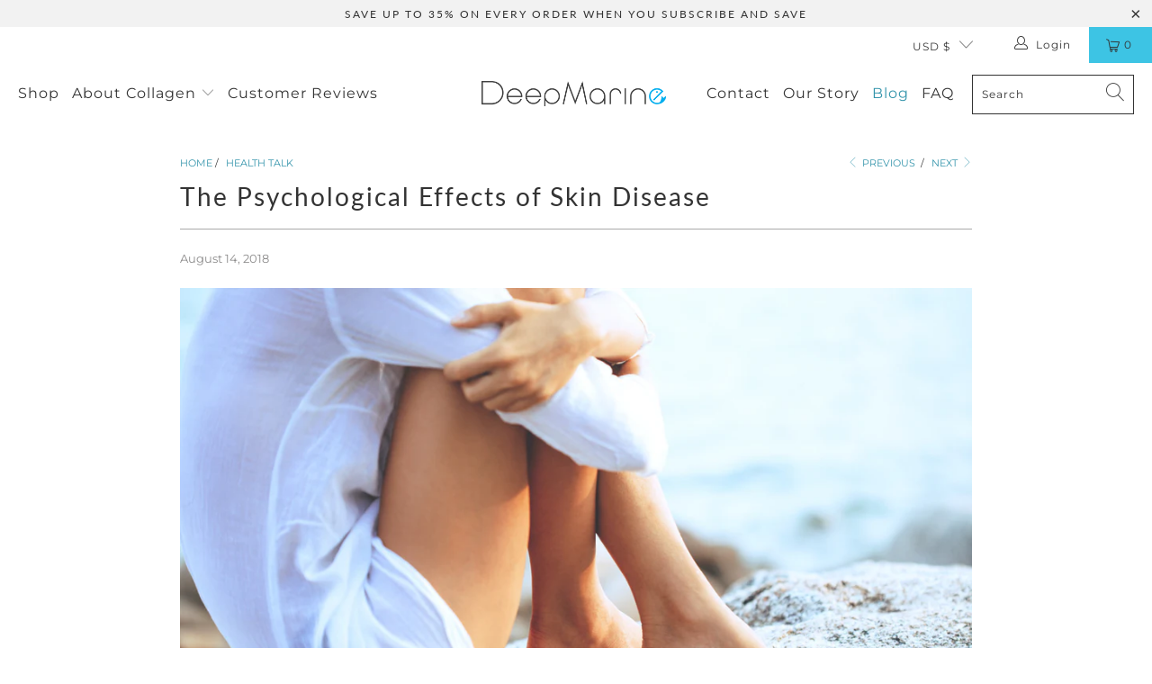

--- FILE ---
content_type: text/html; charset=utf-8
request_url: https://deepmarine.com/blogs/health-talk/the-psychological-effects-of-skin-disease
body_size: 42377
content:


 <!DOCTYPE html>
<html lang="en"> <head> <!-- Google Tag Manager -->
<script>(function(w,d,s,l,i){w[l]=w[l]||[];w[l].push({'gtm.start':
new Date().getTime(),event:'gtm.js'});var f=d.getElementsByTagName(s)[0],
j=d.createElement(s),dl=l!='dataLayer'?'&l='+l:'';j.async=true;j.src=
'https://www.googletagmanager.com/gtm.js?id='+i+dl;f.parentNode.insertBefore(j,f);
})(window,document,'script','dataLayer','GTM-ND62K62');</script>
<!-- End Google Tag Manager -->
        
<!-- Stop Google indexing search queries on zero product counts David july 28 2023 -->
  
<!-- End  Stop Google indexing search queries on zero product counts --> <script defer src="https://cdn.skio.com/scripts/shopify/head/shopify.ba9807f79b5cdb6483d5.js"></script><script>
  function patchRequests() {
    const XHRSend = XMLHttpRequest.prototype.send;
    XMLHttpRequest.prototype.send = function (...args) {
      args[0] = reserialize(args[0]);
      return XHRSend.apply(this, args);
    };
  
    const windowFetchCopy = window.fetch;
    window.fetch = function (...args) {
      if (args[1] && args[1].body) {
        args[1].body = reserialize(args[1].body);
      }
      return windowFetchCopy(...args);
    };
  }
  
   function XMLHttpRequestPromise(obj) {
    return new Promise((resolve, reject) => {
      const xhr = new XMLHttpRequest();
      xhr.open(obj.method || 'GET', obj.url);
      if (obj.headers) {
        Object.keys(obj.headers).forEach((key) => {
          xhr.setRequestHeader(key, obj.headers[key]);
        });
      }
      xhr.onload = () => {
        if (xhr.status >= 200 && xhr.status <300) {
          resolve(xhr.response);
        } else {
          reject(xhr.statusText);
        }
      };
      xhr.onerror = () => reject(xhr.statusText);
      xhr.send(obj.body);
    });
  }

  function reserializeJSON(json) {
    try {
      const body = JSON.parse(json);
      const id = body.id;
      const lineItems = (body.checkout || {}).line_items;
      if (id) {
     const planId = getPlanId(document);
      if (planId) {
      body['selling_plan'] = planId;
      }
      } else if (lineItems) {
        body.checkout.line_items = lineItems.map((item) => {
          const { variant_id: id } = item;
          if (!id) {
            return item;
          }
      
      const planId = getPlanId(document);
          if (planId) {
            item.properties['selling_plan'] = planId;
          }
  
          return item;
        });
      }
      const reserializedBody = JSON.stringify(body);
      return reserializedBody;
    } catch (e) {
      return json;
    }
  }
  
  function reserializeFormData(formData) {
    try {
      if (!formData.get('selling_plan')) {
        const planId = getPlanId(document);
        if (planId) {
          formData.append('selling_plan', planId);
        }
      }
    } catch(e) {}
    return formData;
  }
  
  function reserializeQueryParam(body) {
    try {
      const reserializedBody = body.split('&').map((field) => {
        return field;
      });
      if (!body.includes('selling_plan') && planId) {
        const planId = getPlanId(document);
        if (planId) {
          reserializedBody.push('selling_plan=' + planId);
          }
        }
      return reserializedBody.join('&');
    } catch (e) {
      return body;
    }
  }
  
  function reserialize(body) {
    try {
      if (!body) {
        return body;
      }
      if (typeof body === 'string') {
        let isJson = false;
        try {
          JSON.parse(body);
          isJson = true;
        } catch (e) {}
        return isJson ? reserializeJSON(body) : reserializeQueryParam(body);
      } else if (typeof body === 'object' && body.entries && body.entries()) {
        return reserializeFormData(body);
      }
    } catch (e) {}
    return body;
  }  

  function extractContent(s) {
    var span = document.createElement('span');
    span.innerHTML = s;
    return span.textContent || span.innerText;
  };
  function updatePrice(planSelector) {
    var product = JSON.parse(planSelector.dataset.product);
    var planId = getPlanId(planSelector);
    var variantId = getVariantId(planSelector);
    if (!variantId) {
      return;
    }
    var variant = product.variants_by_id[variantId];
    planId = planId ? parseInt(planId) : null;
    var price = planId && variant.selling_plans[planId]
      ? variant.selling_plans[planId].price 
      : variant.price;
      var varPrice = parseFloat(extractContent(variant.price).replace('$', '').replace(',', ''))
      var sellingPrice = Object.values(variant.selling_plans)[0].price
      var sellingPriceFloat = parseFloat(extractContent(Object.values(variant.selling_plans)[0].price).replace('$', '').replace(',', ''))
      var savings = ((varPrice - sellingPriceFloat) / varPrice * 100).toFixed(0);
    var selectors = [
      '#ProductPrice',
      '#productPrice-product-template',
      '#ProductPrice-product-template',
      '#productPrice > .visually-hidden',
      '.price .price-item--regular',
      '.product__price .price-item--regular',
      '.product__price .product__price--reg',
      '.product__price .product__current-price',
      '.product-single__price',
      '[id^=productPrice-]',
      '.price .money',
      '.product__price',
      '[data-price]',
      '.current_price .money'
    ].join(',');
    var wrapper = planSelector.closest('div[data-section-type], .shopify-section');
    if (!wrapper || !wrapper.length) {
      wrapper = document.body;
    }
    var priceContainers = wrapper.querySelectorAll(selectors);
    priceContainers.forEach(function rewritePrice(container) {
      if (extractContent(container.innerHTML) !== extractContent(price.toString())) {
        container.innerHTML = price;
      }
    });

    /*var oneTimes = planSelector.querySelectorAll('.one-time-price');
    oneTimes.forEach(function(oneTime) {
      const newText = `One-time Purchase: ${variant.price}`;
      if (oneTime.textContent !== newText) {
        oneTime.textContent = newText;
      }
    });
    var subscribeAndSaves = planSelector.querySelectorAll('.subscribe-price');
    subscribeAndSaves.forEach(function(subscribeAndSave) {
      const newText = `Subscribe & Save (${savings}%): ${sellingPrice}`;
      if (subscribeAndSave.textContent !== newText) {
        subscribeAndSave.textContent = newText;
      }
    }); */
  }

  function updateSellingPlanFormId(planSelector) {
    var planId = getPlanId(planSelector);
    var sellingPlanFormId = planSelector.querySelector('[name="selling_plan"]');
    if (!sellingPlanFormId) {
      return;
    }
    var noValueAndNoPlan = planId == null && sellingPlanFormId.value === '';
    if (sellingPlanFormId.value != planId && !noValueAndNoPlan) {
      sellingPlanFormId.value = planId;
    }
  }

  function filterGroupsForVariantAndThenUpdate(planSelector) {
    var variantId = getVariantId(planSelector);
    if (!variantId) {
      return;
    }
    var product = JSON.parse(planSelector.dataset.product);
    var variant = product.variants_by_id[variantId];
    let hasSubscriptionAvailable = false;
    planSelector.querySelectorAll('[name="skio-subscription"]').forEach(function(node) {
      var groupId = node.querySelector('[name="skio-subscription-value"]').value;
      var isAvailable = Boolean(groupId && variant && variant.group_ids && variant.group_ids[groupId]);
      if (isAvailable) {
        hasSubscriptionAvailable = true;
        if (node.className !== 'available') {
          node.className = 'available';
          //checkPlanOnSelect();
        }
      } else if (node.className !== 'unavailable') {
        node.className = 'unavailable';
      }
    });

    planSelector.querySelectorAll('[name="skio-one-time"]').forEach(function(node) {
      var isAvailable = !product.requires_selling_plan && hasSubscriptionAvailable;
      if (isAvailable) {
        if (node.className !== 'available') {
          node.className = 'available';
        }
      } else if (node.className !== 'unavailable') {
        node.className = 'unavailable';
      }
    });

    updatePrice(planSelector);
    updateSellingPlanFormId(planSelector);
    updateCheckedSellingPlanGroup(planSelector)
  }

  function getPlanId(planSelector) {
    try {
      var form = planSelector.closest('form[action*="/cart/add"]');
      var subscription = form.querySelector('.available[name="skio-subscription"] select');
      var subscriptionChecked = form.querySelector('.available[name="skio-subscription"] [name="skio-subscription-value"]').checked;
      if (subscription && subscriptionChecked) {
        return parseInt(subscription.value);
      }
    } catch {}
     return null;
  }

  function getVariantId(planSelector) {
    try {
      var form = planSelector.closest('form[action*="/cart/add"]');
      var input = form.querySelector('select[name="id"],input[name="id"],button[name="id"]');
      return parseInt(input.value);
    } catch(e) {
      return null;
    }
  }

  function updateCheckedSellingPlanGroup(planSelector) {
    var planId = getPlanId(planSelector);
    var form = planSelector.closest('form[action*="/cart/add"]');
    if (planId) {
      var subscription = form.querySelector('.available[name="skio-subscription"] [name="skio-subscription-value"]');
      if (subscription && subscription.checked !== true) {
        subscription.checked = true;
      }
      form.querySelectorAll('[data-skio-plan-options]').forEach(function(a) {
        if (a && a.style.display !== 'flex') {
          a.style.display = 'flex';
          a.style.display = 'flex';
        }
      })
    } else {
      var oneTime = form.querySelector('.available[name="skio-one-time"] [name="skio-subscription-value"]');
      if (oneTime && oneTime.checked !== true) {
        oneTime.checked = true;
      }
      form.querySelectorAll('[data-skio-plan-options]').forEach(function(a) {
        if (a && a.style.display !== 'none') {
          a.style.display = 'none';
          a.style.animationName = 'flashRed';
          a.style.animationDuration = '2s';
          a.querySelector("select").style.animationName = 'flashRed';
          a.querySelector("select").style.animationDuration = '2s';
        }
      })
    }
  }

  function addObserver(planSelector) {
    const rewriteObserver = new MutationObserver(function(mutations) {
      filterGroupsForVariantAndThenUpdate(planSelector);
      /*if (window.swatchSelected) {
        checkPlanOnSelect(planSelector);
        window.swatchSelected = false;
      }*/
    });
    rewriteObserver.observe(document, {
      childList: true,
      subtree: true,
      attributes: true,
    });
  }

  function setupPlanSelector(planSelector) {
    var product = JSON.parse(planSelector.dataset.product);
    filterGroupsForVariantAndThenUpdate(planSelector);
    planSelector.style.display = 'block';
  }

  function checkPlanOnSelect(planSelector) {
    console.log('planSelector', planSelector);
    var form = planSelector ? planSelector.closest('form[action*="/cart/add"]') : document;
    var subscriptionRadioBox = form.querySelector('.available[name="skio-subscription"] [name="skio-subscription-value"]');
    console.log('subscriptionRadioBox', subscriptionRadioBox);
    if (subscriptionRadioBox && !subscriptionRadioBox.checked) {
      subscriptionRadioBox.checked = true;
    }
  }

  /* function selectBlocks(parentBlock, planSelector) {
    var parentBlocks = planSelector.querySelectorAll('.rc_block');
    parentBlocks.forEach(function(block) {
      if (block !== selectedBlock && block.className.includes('rc_block__type--active')) {
        block.classList.remove('rc_block__type--active');
      }
    })
    if (!selectedBlock.className.includes('rc_block__type--active')) {
      selectedBlock.classList.add('rc_block__type--active');
    }
    filterGroupsForVariantAndThenUpdate(planSelector);
  }*/

  // check all sub boxes
  function initialCheckPlanOnSelect() {
    var subscriptionRadioBoxes = document.querySelectorAll('[name="skio-subscription"] [name="skio-subscription-value"]');
    subscriptionRadioBoxes.forEach(function (subscriptionRadioBox) {
      if (!subscriptionRadioBox.checked) {
        subscriptionRadioBox.checked = true;
      }
    });
  }

  function onLoad() {
    patchRequests();
    document.querySelectorAll('fieldset.skio-plan-picker').forEach(function (planSelector) {
      setupPlanSelector(planSelector);
      addObserver(planSelector);
      //initialCheckPlanOnSelect();
      planSelector.querySelectorAll('[name="skio-subscription-value"]').forEach(function(node) {
        node.addEventListener('change', function (e) {
          filterGroupsForVariantAndThenUpdate(planSelector);
        });
      });
      /* planSelector.querySelectorAll('select').forEach(function(node) {
        node.addEventListener('change', function (e) {
          checkPlanOnSelect(planSelector);
          filterGroupsForVariantAndThenUpdate(planSelector);
        });
      }); */
      /* var parentBlocks = document.querySelectorAll('.block');
      parentBlocks.forEach(function (parentBlock) {
        parentBlock.addEventListener('click', function(e) {
          if (parentBlock.closest('.available')) {
            selectBlocks(parentBlock, planSelector);
          }
        });
      }); */
    });
  }
 
  if (document.readyState !== 'loading') {
    onLoad();
  } else {
    window.addEventListener('DOMContentLoaded', function () {
      onLoad();
    });
  }
</script> <script>
  function init() {
    var path = window.location.pathname + window.location.search;

    if (path === '/account') {
      if (localStorage.getItem('storefrontUserId')) {
        window.location.replace('/a/account/subscriptions');
      } else {
        window.location.replace('/a/account/login');
      }
    }

    if (path === '/account/login') {
      window.location.replace('/a/account/login');
    }
  }
  init();
</script> <meta charset="utf-8"> <meta http-equiv="cleartype" content="on"> <meta name="robots" content="index,follow">
<meta name="ahrefs-site-verification" content="46889179a92d5b4d9101f1e22837197486df7131f95400ed81a07985e56bd825"> <!-- Mobile Specific Metas --> <meta name="HandheldFriendly" content="True"> <meta name="MobileOptimized" content="320"> <meta name="viewport" content="width=device-width,initial-scale=1"> <meta name="theme-color" content="#ffffff"> <title>
      The Psychological Effects of Skin Disease - DeepMarine Collagen</title> <meta name="description" content="For those who suffer with eczema, psoriasis, acne or any form of dermatitis, the psychological impacts can be much worse than the skin problem itself.  Being the largest body organ, and an external one for all to see, skin conditions take a toll not only on one’s health, but also on one’s self-esteem.  They frequently "/> <!-- Preconnect Domains --> <link rel="preconnect" href="https://fonts.shopifycdn.com" /> <link rel="preconnect" href="https://cdn.shopify.com" /> <link rel="preconnect" href="https://v.shopify.com" /> <link rel="preconnect" href="https://cdn.shopifycloud.com" /> <link rel="preconnect" href="https://monorail-edge.shopifysvc.com"> <!-- fallback for browsers that don't support preconnect --> <link rel="dns-prefetch" href="https://fonts.shopifycdn.com" /> <link rel="dns-prefetch" href="https://cdn.shopify.com" /> <link rel="dns-prefetch" href="https://v.shopify.com" /> <link rel="dns-prefetch" href="https://cdn.shopifycloud.com" /> <link rel="dns-prefetch" href="https://monorail-edge.shopifysvc.com"> <!-- Preload Assets --> <link rel="preload" href="//deepmarine.com/cdn/shop/t/24/assets/fancybox.css?v=19278034316635137701711568394" as="style"> <link rel="preload" href="//deepmarine.com/cdn/shop/t/24/assets/styles.css?v=104338543040918795881763609292" as="style"> <link rel="preload" href="//deepmarine.com/cdn/shop/t/24/assets/jquery.min.js?v=81049236547974671631711568394" as="script"> <link rel="preload" href="//deepmarine.com/cdn/shop/t/24/assets/vendors.js?v=128057267601354735931711568394" as="script"> <link rel="preload" href="//deepmarine.com/cdn/shop/t/24/assets/sections.js?v=15659725722217104021711568394" as="script"> <link rel="preload" href="//deepmarine.com/cdn/shop/t/24/assets/utilities.js?v=43385006058299503641711568394" as="script"> <link rel="preload" href="//deepmarine.com/cdn/shop/t/24/assets/app.js?v=32852133673603630311711568394" as="script"> <!-- Stylesheet for Fancybox library --> <link href="//deepmarine.com/cdn/shop/t/24/assets/fancybox.css?v=19278034316635137701711568394" rel="stylesheet" type="text/css" media="all" /> <!-- Stylesheets for Turbo --> <link href="//deepmarine.com/cdn/shop/t/24/assets/styles.css?v=104338543040918795881763609292" rel="stylesheet" type="text/css" media="all" /> <link href="//deepmarine.com/cdn/shop/t/24/assets/custom.css?v=87363401447960886941761001774" rel="stylesheet" type="text/css" media="all" /> <script>
      window.lazySizesConfig = window.lazySizesConfig || {};

      lazySizesConfig.expand = 300;
      lazySizesConfig.loadHidden = false;

      /*! lazysizes - v5.2.2 - bgset plugin */
      !function(e,t){var a=function(){t(e.lazySizes),e.removeEventListener("lazyunveilread",a,!0)};t=t.bind(null,e,e.document),"object"==typeof module&&module.exports?t(require("lazysizes")):"function"==typeof define&&define.amd?define(["lazysizes"],t):e.lazySizes?a():e.addEventListener("lazyunveilread",a,!0)}(window,function(e,z,g){"use strict";var c,y,b,f,i,s,n,v,m;e.addEventListener&&(c=g.cfg,y=/\s+/g,b=/\s*\|\s+|\s+\|\s*/g,f=/^(.+?)(?:\s+\[\s*(.+?)\s*\])(?:\s+\[\s*(.+?)\s*\])?$/,i=/^\s*\(*\s*type\s*:\s*(.+?)\s*\)*\s*$/,s=/\(|\)|'/,n={contain:1,cover:1},v=function(e,t){var a;t&&((a=t.match(i))&&a[1]?e.setAttribute("type",a[1]):e.setAttribute("media",c.customMedia[t]||t))},m=function(e){var t,a,i,r;e.target._lazybgset&&(a=(t=e.target)._lazybgset,(i=t.currentSrc||t.src)&&((r=g.fire(a,"bgsetproxy",{src:i,useSrc:s.test(i)?JSON.stringify(i):i})).defaultPrevented||(a.style.backgroundImage="url("+r.detail.useSrc+")")),t._lazybgsetLoading&&(g.fire(a,"_lazyloaded",{},!1,!0),delete t._lazybgsetLoading))},addEventListener("lazybeforeunveil",function(e){var t,a,i,r,s,n,l,d,o,u;!e.defaultPrevented&&(t=e.target.getAttribute("data-bgset"))&&(o=e.target,(u=z.createElement("img")).alt="",u._lazybgsetLoading=!0,e.detail.firesLoad=!0,a=t,i=o,r=u,s=z.createElement("picture"),n=i.getAttribute(c.sizesAttr),l=i.getAttribute("data-ratio"),d=i.getAttribute("data-optimumx"),i._lazybgset&&i._lazybgset.parentNode==i&&i.removeChild(i._lazybgset),Object.defineProperty(r,"_lazybgset",{value:i,writable:!0}),Object.defineProperty(i,"_lazybgset",{value:s,writable:!0}),a=a.replace(y," ").split(b),s.style.display="none",r.className=c.lazyClass,1!=a.length||n||(n="auto"),a.forEach(function(e){var t,a=z.createElement("source");n&&"auto"!=n&&a.setAttribute("sizes",n),(t=e.match(f))?(a.setAttribute(c.srcsetAttr,t[1]),v(a,t[2]),v(a,t[3])):a.setAttribute(c.srcsetAttr,e),s.appendChild(a)}),n&&(r.setAttribute(c.sizesAttr,n),i.removeAttribute(c.sizesAttr),i.removeAttribute("sizes")),d&&r.setAttribute("data-optimumx",d),l&&r.setAttribute("data-ratio",l),s.appendChild(r),i.appendChild(s),setTimeout(function(){g.loader.unveil(u),g.rAF(function(){g.fire(u,"_lazyloaded",{},!0,!0),u.complete&&m({target:u})})}))}),z.addEventListener("load",m,!0),e.addEventListener("lazybeforesizes",function(e){var t,a,i,r;e.detail.instance==g&&e.target._lazybgset&&e.detail.dataAttr&&(t=e.target._lazybgset,i=t,r=(getComputedStyle(i)||{getPropertyValue:function(){}}).getPropertyValue("background-size"),!n[r]&&n[i.style.backgroundSize]&&(r=i.style.backgroundSize),n[a=r]&&(e.target._lazysizesParentFit=a,g.rAF(function(){e.target.setAttribute("data-parent-fit",a),e.target._lazysizesParentFit&&delete e.target._lazysizesParentFit})))},!0),z.documentElement.addEventListener("lazybeforesizes",function(e){var t,a;!e.defaultPrevented&&e.target._lazybgset&&e.detail.instance==g&&(e.detail.width=(t=e.target._lazybgset,a=g.gW(t,t.parentNode),(!t._lazysizesWidth||a>t._lazysizesWidth)&&(t._lazysizesWidth=a),t._lazysizesWidth))}))});

      /*! lazysizes - v5.2.2 */
      !function(e){var t=function(u,D,f){"use strict";var k,H;if(function(){var e;var t={lazyClass:"lazyload",loadedClass:"lazyloaded",loadingClass:"lazyloading",preloadClass:"lazypreload",errorClass:"lazyerror",autosizesClass:"lazyautosizes",srcAttr:"data-src",srcsetAttr:"data-srcset",sizesAttr:"data-sizes",minSize:40,customMedia:{},init:true,expFactor:1.5,hFac:.8,loadMode:2,loadHidden:true,ricTimeout:0,throttleDelay:125};H=u.lazySizesConfig||u.lazysizesConfig||{};for(e in t){if(!(e in H)){H[e]=t[e]}}}(),!D||!D.getElementsByClassName){return{init:function(){},cfg:H,noSupport:true}}var O=D.documentElement,a=u.HTMLPictureElement,P="addEventListener",$="getAttribute",q=u[P].bind(u),I=u.setTimeout,U=u.requestAnimationFrame||I,l=u.requestIdleCallback,j=/^picture$/i,r=["load","error","lazyincluded","_lazyloaded"],i={},G=Array.prototype.forEach,J=function(e,t){if(!i[t]){i[t]=new RegExp("(\\s|^)"+t+"(\\s|$)")}return i[t].test(e[$]("class")||"")&&i[t]},K=function(e,t){if(!J(e,t)){e.setAttribute("class",(e[$]("class")||"").trim()+" "+t)}},Q=function(e,t){var i;if(i=J(e,t)){e.setAttribute("class",(e[$]("class")||"").replace(i," "))}},V=function(t,i,e){var a=e?P:"removeEventListener";if(e){V(t,i)}r.forEach(function(e){t[a](e,i)})},X=function(e,t,i,a,r){var n=D.createEvent("Event");if(!i){i={}}i.instance=k;n.initEvent(t,!a,!r);n.detail=i;e.dispatchEvent(n);return n},Y=function(e,t){var i;if(!a&&(i=u.picturefill||H.pf)){if(t&&t.src&&!e[$]("srcset")){e.setAttribute("srcset",t.src)}i({reevaluate:true,elements:[e]})}else if(t&&t.src){e.src=t.src}},Z=function(e,t){return(getComputedStyle(e,null)||{})[t]},s=function(e,t,i){i=i||e.offsetWidth;while(i<H.minSize&&t&&!e._lazysizesWidth){i=t.offsetWidth;t=t.parentNode}return i},ee=function(){var i,a;var t=[];var r=[];var n=t;var s=function(){var e=n;n=t.length?r:t;i=true;a=false;while(e.length){e.shift()()}i=false};var e=function(e,t){if(i&&!t){e.apply(this,arguments)}else{n.push(e);if(!a){a=true;(D.hidden?I:U)(s)}}};e._lsFlush=s;return e}(),te=function(i,e){return e?function(){ee(i)}:function(){var e=this;var t=arguments;ee(function(){i.apply(e,t)})}},ie=function(e){var i;var a=0;var r=H.throttleDelay;var n=H.ricTimeout;var t=function(){i=false;a=f.now();e()};var s=l&&n>49?function(){l(t,{timeout:n});if(n!==H.ricTimeout){n=H.ricTimeout}}:te(function(){I(t)},true);return function(e){var t;if(e=e===true){n=33}if(i){return}i=true;t=r-(f.now()-a);if(t<0){t=0}if(e||t<9){s()}else{I(s,t)}}},ae=function(e){var t,i;var a=99;var r=function(){t=null;e()};var n=function(){var e=f.now()-i;if(e<a){I(n,a-e)}else{(l||r)(r)}};return function(){i=f.now();if(!t){t=I(n,a)}}},e=function(){var v,m,c,h,e;var y,z,g,p,C,b,A;var n=/^img$/i;var d=/^iframe$/i;var E="onscroll"in u&&!/(gle|ing)bot/.test(navigator.userAgent);var _=0;var w=0;var N=0;var M=-1;var x=function(e){N--;if(!e||N<0||!e.target){N=0}};var W=function(e){if(A==null){A=Z(D.body,"visibility")=="hidden"}return A||!(Z(e.parentNode,"visibility")=="hidden"&&Z(e,"visibility")=="hidden")};var S=function(e,t){var i;var a=e;var r=W(e);g-=t;b+=t;p-=t;C+=t;while(r&&(a=a.offsetParent)&&a!=D.body&&a!=O){r=(Z(a,"opacity")||1)>0;if(r&&Z(a,"overflow")!="visible"){i=a.getBoundingClientRect();r=C>i.left&&p<i.right&&b>i.top-1&&g<i.bottom+1}}return r};var t=function(){var e,t,i,a,r,n,s,l,o,u,f,c;var d=k.elements;if((h=H.loadMode)&&N<8&&(e=d.length)){t=0;M++;for(;t<e;t++){if(!d[t]||d[t]._lazyRace){continue}if(!E||k.prematureUnveil&&k.prematureUnveil(d[t])){R(d[t]);continue}if(!(l=d[t][$]("data-expand"))||!(n=l*1)){n=w}if(!u){u=!H.expand||H.expand<1?O.clientHeight>500&&O.clientWidth>500?500:370:H.expand;k._defEx=u;f=u*H.expFactor;c=H.hFac;A=null;if(w<f&&N<1&&M>2&&h>2&&!D.hidden){w=f;M=0}else if(h>1&&M>1&&N<6){w=u}else{w=_}}if(o!==n){y=innerWidth+n*c;z=innerHeight+n;s=n*-1;o=n}i=d[t].getBoundingClientRect();if((b=i.bottom)>=s&&(g=i.top)<=z&&(C=i.right)>=s*c&&(p=i.left)<=y&&(b||C||p||g)&&(H.loadHidden||W(d[t]))&&(m&&N<3&&!l&&(h<3||M<4)||S(d[t],n))){R(d[t]);r=true;if(N>9){break}}else if(!r&&m&&!a&&N<4&&M<4&&h>2&&(v[0]||H.preloadAfterLoad)&&(v[0]||!l&&(b||C||p||g||d[t][$](H.sizesAttr)!="auto"))){a=v[0]||d[t]}}if(a&&!r){R(a)}}};var i=ie(t);var B=function(e){var t=e.target;if(t._lazyCache){delete t._lazyCache;return}x(e);K(t,H.loadedClass);Q(t,H.loadingClass);V(t,L);X(t,"lazyloaded")};var a=te(B);var L=function(e){a({target:e.target})};var T=function(t,i){try{t.contentWindow.location.replace(i)}catch(e){t.src=i}};var F=function(e){var t;var i=e[$](H.srcsetAttr);if(t=H.customMedia[e[$]("data-media")||e[$]("media")]){e.setAttribute("media",t)}if(i){e.setAttribute("srcset",i)}};var s=te(function(t,e,i,a,r){var n,s,l,o,u,f;if(!(u=X(t,"lazybeforeunveil",e)).defaultPrevented){if(a){if(i){K(t,H.autosizesClass)}else{t.setAttribute("sizes",a)}}s=t[$](H.srcsetAttr);n=t[$](H.srcAttr);if(r){l=t.parentNode;o=l&&j.test(l.nodeName||"")}f=e.firesLoad||"src"in t&&(s||n||o);u={target:t};K(t,H.loadingClass);if(f){clearTimeout(c);c=I(x,2500);V(t,L,true)}if(o){G.call(l.getElementsByTagName("source"),F)}if(s){t.setAttribute("srcset",s)}else if(n&&!o){if(d.test(t.nodeName)){T(t,n)}else{t.src=n}}if(r&&(s||o)){Y(t,{src:n})}}if(t._lazyRace){delete t._lazyRace}Q(t,H.lazyClass);ee(function(){var e=t.complete&&t.naturalWidth>1;if(!f||e){if(e){K(t,"ls-is-cached")}B(u);t._lazyCache=true;I(function(){if("_lazyCache"in t){delete t._lazyCache}},9)}if(t.loading=="lazy"){N--}},true)});var R=function(e){if(e._lazyRace){return}var t;var i=n.test(e.nodeName);var a=i&&(e[$](H.sizesAttr)||e[$]("sizes"));var r=a=="auto";if((r||!m)&&i&&(e[$]("src")||e.srcset)&&!e.complete&&!J(e,H.errorClass)&&J(e,H.lazyClass)){return}t=X(e,"lazyunveilread").detail;if(r){re.updateElem(e,true,e.offsetWidth)}e._lazyRace=true;N++;s(e,t,r,a,i)};var r=ae(function(){H.loadMode=3;i()});var l=function(){if(H.loadMode==3){H.loadMode=2}r()};var o=function(){if(m){return}if(f.now()-e<999){I(o,999);return}m=true;H.loadMode=3;i();q("scroll",l,true)};return{_:function(){e=f.now();k.elements=D.getElementsByClassName(H.lazyClass);v=D.getElementsByClassName(H.lazyClass+" "+H.preloadClass);q("scroll",i,true);q("resize",i,true);q("pageshow",function(e){if(e.persisted){var t=D.querySelectorAll("."+H.loadingClass);if(t.length&&t.forEach){U(function(){t.forEach(function(e){if(e.complete){R(e)}})})}}});if(u.MutationObserver){new MutationObserver(i).observe(O,{childList:true,subtree:true,attributes:true})}else{O[P]("DOMNodeInserted",i,true);O[P]("DOMAttrModified",i,true);setInterval(i,999)}q("hashchange",i,true);["focus","mouseover","click","load","transitionend","animationend"].forEach(function(e){D[P](e,i,true)});if(/d$|^c/.test(D.readyState)){o()}else{q("load",o);D[P]("DOMContentLoaded",i);I(o,2e4)}if(k.elements.length){t();ee._lsFlush()}else{i()}},checkElems:i,unveil:R,_aLSL:l}}(),re=function(){var i;var n=te(function(e,t,i,a){var r,n,s;e._lazysizesWidth=a;a+="px";e.setAttribute("sizes",a);if(j.test(t.nodeName||"")){r=t.getElementsByTagName("source");for(n=0,s=r.length;n<s;n++){r[n].setAttribute("sizes",a)}}if(!i.detail.dataAttr){Y(e,i.detail)}});var a=function(e,t,i){var a;var r=e.parentNode;if(r){i=s(e,r,i);a=X(e,"lazybeforesizes",{width:i,dataAttr:!!t});if(!a.defaultPrevented){i=a.detail.width;if(i&&i!==e._lazysizesWidth){n(e,r,a,i)}}}};var e=function(){var e;var t=i.length;if(t){e=0;for(;e<t;e++){a(i[e])}}};var t=ae(e);return{_:function(){i=D.getElementsByClassName(H.autosizesClass);q("resize",t)},checkElems:t,updateElem:a}}(),t=function(){if(!t.i&&D.getElementsByClassName){t.i=true;re._();e._()}};return I(function(){H.init&&t()}),k={cfg:H,autoSizer:re,loader:e,init:t,uP:Y,aC:K,rC:Q,hC:J,fire:X,gW:s,rAF:ee}}(e,e.document,Date);e.lazySizes=t,"object"==typeof module&&module.exports&&(module.exports=t)}("undefined"!=typeof window?window:{});</script> <!-- Icons --> <link rel="shortcut icon" type="image/x-icon" href="//deepmarine.com/cdn/shop/files/DMroundsmall-1_78f6b6d4-2933-47e1-908e-5a0b231829c0_180x180.png?v=1614755022"> <link rel="apple-touch-icon" href="//deepmarine.com/cdn/shop/files/DMroundsmall-1_78f6b6d4-2933-47e1-908e-5a0b231829c0_180x180.png?v=1614755022"/> <link rel="apple-touch-icon" sizes="57x57" href="//deepmarine.com/cdn/shop/files/DMroundsmall-1_78f6b6d4-2933-47e1-908e-5a0b231829c0_57x57.png?v=1614755022"/> <link rel="apple-touch-icon" sizes="60x60" href="//deepmarine.com/cdn/shop/files/DMroundsmall-1_78f6b6d4-2933-47e1-908e-5a0b231829c0_60x60.png?v=1614755022"/> <link rel="apple-touch-icon" sizes="72x72" href="//deepmarine.com/cdn/shop/files/DMroundsmall-1_78f6b6d4-2933-47e1-908e-5a0b231829c0_72x72.png?v=1614755022"/> <link rel="apple-touch-icon" sizes="76x76" href="//deepmarine.com/cdn/shop/files/DMroundsmall-1_78f6b6d4-2933-47e1-908e-5a0b231829c0_76x76.png?v=1614755022"/> <link rel="apple-touch-icon" sizes="114x114" href="//deepmarine.com/cdn/shop/files/DMroundsmall-1_78f6b6d4-2933-47e1-908e-5a0b231829c0_114x114.png?v=1614755022"/> <link rel="apple-touch-icon" sizes="180x180" href="//deepmarine.com/cdn/shop/files/DMroundsmall-1_78f6b6d4-2933-47e1-908e-5a0b231829c0_180x180.png?v=1614755022"/> <link rel="apple-touch-icon" sizes="228x228" href="//deepmarine.com/cdn/shop/files/DMroundsmall-1_78f6b6d4-2933-47e1-908e-5a0b231829c0_228x228.png?v=1614755022"/> <link rel="canonical" href="https://deepmarine.com/blogs/health-talk/the-psychological-effects-of-skin-disease"/> <script src="//deepmarine.com/cdn/shop/t/24/assets/jquery.min.js?v=81049236547974671631711568394" defer></script> <script src="//deepmarine.com/cdn/shop/t/24/assets/currencies.js?v=123947745901353827081711568394" defer></script> <script>
      window.Theme = window.Theme || {};
      window.Theme.version = '6.3.2';
      window.Theme.name = 'Turbo';</script>
    


    
<template id="price-ui"><span class="price " data-price></span><span class="compare-at-price" data-compare-at-price></span><span class="unit-pricing" data-unit-pricing></span></template> <template id="price-ui-badge"><div class="price-ui-badge__sticker"> <span class="price-ui-badge__sticker-text" data-badge></span></div></template> <template id="price-ui__price"><span class="money" data-price></span></template> <template id="price-ui__price-range">Translation missing: en.product.price.range_html</template> <template id="price-ui__unit-pricing">Translation missing: en.product.price.unit_pricing_html</template> <template id="price-ui-badge__percent-savings-range">Translation missing: en.product.badge.sale_percentage_range_html</template> <template id="price-ui-badge__percent-savings">Translation missing: en.product.badge.sale_percentage_single_html</template> <template id="price-ui-badge__price-savings-range">Translation missing: en.product.badge.sale_money_range_html</template> <template id="price-ui-badge__price-savings">Translation missing: en.product.badge.sale_money_single_html</template> <template id="price-ui-badge__on-sale">Translation missing: en.product.badge.sale</template> <template id="price-ui-badge__sold-out">Translation missing: en.product.badge.sold_out</template> <template id="price-ui-badge__in-stock">Translation missing: en.product.badge.in_stock</template> <script>
      
window.Shopify = window.Shopify || {};window.Shopify.theme_settings = {};
window.Currency = window.Currency || {};window.Shopify.routes = {};window.Shopify.theme_settings.display_tos_checkbox = false;window.Shopify.theme_settings.go_to_checkout = true;window.Shopify.theme_settings.cart_action = "redirect_cart";window.Shopify.theme_settings.cart_shipping_calculator = false;window.Shopify.theme_settings.collection_swatches = false;window.Shopify.theme_settings.collection_secondary_image = false;


window.Currency.show_multiple_currencies = false;
window.Currency.shop_currency = "CAD";
window.Currency.default_currency = "CAD";
window.Currency.display_format = "money_with_currency_format";
window.Currency.money_format = "${{amount}} USD";
window.Currency.money_format_no_currency = "${{amount}}";
window.Currency.money_format_currency = "${{amount}} USD";
window.Currency.native_multi_currency = true;
window.Currency.iso_code = "USD";
window.Currency.symbol = "$";window.Shopify.theme_settings.display_inventory_left = false;window.Shopify.theme_settings.inventory_threshold = 10;window.Shopify.theme_settings.limit_quantity = false;window.Shopify.theme_settings.menu_position = "inline";window.Shopify.theme_settings.newsletter_popup = false;window.Shopify.theme_settings.newsletter_popup_days = "14";window.Shopify.theme_settings.newsletter_popup_mobile = false;window.Shopify.theme_settings.newsletter_popup_seconds = 0;window.Shopify.theme_settings.pagination_type = "infinite_scroll";window.Shopify.theme_settings.search_pagination_type = "basic_pagination";window.Shopify.theme_settings.enable_shopify_review_comments = false;window.Shopify.theme_settings.enable_shopify_collection_badges = true;window.Shopify.theme_settings.quick_shop_thumbnail_position = "bottom-thumbnails";window.Shopify.theme_settings.product_form_style = "swatches";window.Shopify.theme_settings.sale_banner_enabled = false;window.Shopify.theme_settings.display_savings = true;window.Shopify.theme_settings.display_sold_out_price = false;window.Shopify.theme_settings.sold_out_text = "Sold Out";window.Shopify.theme_settings.free_text = "Free";window.Shopify.theme_settings.video_looping = false;window.Shopify.theme_settings.quick_shop_style = "popup";window.Shopify.theme_settings.hover_enabled = false;window.Shopify.routes.cart_url = "/cart";window.Shopify.routes.root_url = "/";window.Shopify.routes.search_url = "/search";window.Shopify.theme_settings.image_loading_style = "appear";window.Shopify.theme_settings.search_option = "everything";window.Shopify.theme_settings.search_items_to_display = 5;window.Shopify.theme_settings.enable_autocomplete = true;window.Shopify.theme_settings.page_dots_enabled = false;window.Shopify.theme_settings.slideshow_arrow_size = "light";window.Shopify.theme_settings.quick_shop_enabled = false;window.Shopify.translation =window.Shopify.translation || {};window.Shopify.translation.agree_to_terms_warning = "You must agree with the terms and conditions to checkout.";window.Shopify.translation.one_item_left = "item left";window.Shopify.translation.items_left_text = "items left";window.Shopify.translation.cart_savings_text = "Total Savings";window.Shopify.translation.cart_discount_text = "Translation missing: en.cart.general.discount";window.Shopify.translation.cart_subtotal_text = "Subtotal";window.Shopify.translation.cart_remove_text = "Remove";window.Shopify.translation.cart_free_text = "Translation missing: en.cart.general.free";window.Shopify.translation.newsletter_success_text = "Thank you for joining our mailing list!";window.Shopify.translation.notify_email = "Enter your email address...";window.Shopify.translation.notify_email_value = "Translation missing: en.contact.fields.email";window.Shopify.translation.notify_email_send = "Send";window.Shopify.translation.notify_message_first = "Translation missing: en.products.notify_form.message_content_first";window.Shopify.translation.notify_message_last = "Translation missing: en.products.notify_form.message_content_last";window.Shopify.translation.notify_success_text = "Thanks! We will notify you when this product becomes available!";window.Shopify.translation.add_to_cart = "Add to Cart";window.Shopify.translation.coming_soon_text = "Coming Soon";window.Shopify.translation.sold_out_text = "Sold Out";window.Shopify.translation.sale_text = "Sale";window.Shopify.translation.savings_text = "You Save";window.Shopify.translation.from_text = "from";window.Shopify.translation.new_text = "New";window.Shopify.translation.pre_order_text = "Pre-Order";window.Shopify.translation.unavailable_text = "Unavailable";window.Shopify.translation.all_results = "View all results";window.Shopify.translation.no_results = "Sorry, no results!";window.Shopify.media_queries =window.Shopify.media_queries || {};window.Shopify.media_queries.small = window.matchMedia( "(max-width: 480px)" );window.Shopify.media_queries.medium = window.matchMedia( "(max-width: 798px)" );window.Shopify.media_queries.large = window.matchMedia( "(min-width: 799px)" );window.Shopify.media_queries.larger = window.matchMedia( "(min-width: 960px)" );window.Shopify.media_queries.xlarge = window.matchMedia( "(min-width: 1200px)" );window.Shopify.media_queries.ie10 = window.matchMedia( "all and (-ms-high-contrast: none), (-ms-high-contrast: active)" );window.Shopify.media_queries.tablet = window.matchMedia( "only screen and (min-width: 799px) and (max-width: 1024px)" );</script> <script src="//deepmarine.com/cdn/shop/t/24/assets/vendors.js?v=128057267601354735931711568394" defer></script> <script src="//deepmarine.com/cdn/shop/t/24/assets/sections.js?v=15659725722217104021711568394" defer></script> <script src="//deepmarine.com/cdn/shop/t/24/assets/utilities.js?v=43385006058299503641711568394" defer></script> <script src="//deepmarine.com/cdn/shop/t/24/assets/app.js?v=32852133673603630311711568394" defer></script> <script></script> <script>!function(){window.ZipifyPages=window.ZipifyPages||{},window.ZipifyPages.analytics={},window.ZipifyPages.currency="CAD",window.ZipifyPages.shopDomain="deep-marine-collagen.myshopify.com",window.ZipifyPages.moneyFormat="${{amount}}",window.ZipifyPages.shopifyOptionsSelector=false,window.ZipifyPages.unitPriceEnabled=false,window.ZipifyPages.alternativeAnalyticsLoading=true,window.ZipifyPages.integrations="".split(","),window.ZipifyPages.crmUrl="https://crms.zipify.com",window.ZipifyPages.isPagesEntity=false,window.ZipifyPages.translations={soldOut:"Sold Out",unavailable:"Unavailable"},window.ZipifyPages.routes={root:"\/",cart:{index:"\/cart",add:"\/cart\/add",change:"\/cart\/change",clear:"\/cart\/clear",update:"\/cart\/update"}};window.ZipifyPages.eventsSubscriptions=[],window.ZipifyPages.on=function(i,a){window.ZipifyPages.eventsSubscriptions.push([i,a])}}();</script><script>(() => {
(()=>{class g{constructor(t={}){this.defaultConfig={sectionIds:[],rootMargin:"0px",onSectionViewed:()=>{},onSectionInteracted:()=>{},minViewTime:500,minVisiblePercentage:30,interactiveSelector:'a, button, input, select, textarea, [role="button"], [tabindex]:not([tabindex="-1"])'},this.config={...this.defaultConfig,...t},this.viewedSections=new Set,this.observer=null,this.viewTimers=new Map,this.init()}init(){document.readyState==="loading"?document.addEventListener("DOMContentLoaded",this.setup.bind(this)):this.setup()}setup(){this.setupObserver(),this.setupGlobalClickTracking()}setupObserver(){const t={root:null,rootMargin:this.config.rootMargin,threshold:[0,.1,.2,.3,.4,.5,.6,.7,.8,.9,1]};this.observer=new IntersectionObserver(e=>{e.forEach(i=>{this.calculateVisibility(i)?this.handleSectionVisible(i.target):this.handleSectionHidden(i.target)})},t),this.config.sectionIds.forEach(e=>{const i=document.getElementById(e);i&&this.observer.observe(i)})}calculateVisibility(t){const e=window.innerHeight,i=window.innerWidth,n=e*i,o=t.boundingClientRect,s=Math.max(0,o.top),c=Math.min(e,o.bottom),d=Math.max(0,o.left),a=Math.min(i,o.right),r=Math.max(0,c-s),l=Math.max(0,a-d)*r,m=n>0?l/n*100:0,h=o.width*o.height,p=h>0?l/h*100:0,S=m>=this.config.minVisiblePercentage,b=p>=80;return S||b}isSectionViewed(t){return this.viewedSections.has(Number(t))}setupGlobalClickTracking(){document.addEventListener("click",t=>{const e=this.findParentTrackedSection(t.target);if(e){const i=this.findInteractiveElement(t.target,e.el);i&&(this.isSectionViewed(e.id)||this.trackSectionView(e.id),this.trackSectionInteract(e.id,i,t))}})}findParentTrackedSection(t){let e=t;for(;e&&e!==document.body;){const i=e.id||e.dataset.zpSectionId,n=i?parseInt(i,10):null;if(n&&!isNaN(n)&&this.config.sectionIds.includes(n))return{el:e,id:n};e=e.parentElement}return null}findInteractiveElement(t,e){let i=t;for(;i&&i!==e;){if(i.matches(this.config.interactiveSelector))return i;i=i.parentElement}return null}trackSectionView(t){this.viewedSections.add(Number(t)),this.config.onSectionViewed(t)}trackSectionInteract(t,e,i){this.config.onSectionInteracted(t,e,i)}handleSectionVisible(t){const e=t.id,i=setTimeout(()=>{this.isSectionViewed(e)||this.trackSectionView(e)},this.config.minViewTime);this.viewTimers.set(e,i)}handleSectionHidden(t){const e=t.id;this.viewTimers.has(e)&&(clearTimeout(this.viewTimers.get(e)),this.viewTimers.delete(e))}addSection(t){if(!this.config.sectionIds.includes(t)){this.config.sectionIds.push(t);const e=document.getElementById(t);e&&this.observer&&this.observer.observe(e)}}}class f{constructor(){this.sectionTracker=new g({onSectionViewed:this.onSectionViewed.bind(this),onSectionInteracted:this.onSectionInteracted.bind(this)}),this.runningSplitTests=[]}getCookie(t){const e=document.cookie.match(new RegExp(`(?:^|; )${t}=([^;]*)`));return e?decodeURIComponent(e[1]):null}setCookie(t,e){let i=`${t}=${encodeURIComponent(e)}; path=/; SameSite=Lax`;location.protocol==="https:"&&(i+="; Secure");const n=new Date;n.setTime(n.getTime()+365*24*60*60*1e3),i+=`; expires=${n.toUTCString()}`,document.cookie=i}pickByWeight(t){const e=Object.entries(t).map(([o,s])=>[Number(o),s]),i=e.reduce((o,[,s])=>o+s,0);let n=Math.random()*i;for(const[o,s]of e){if(n<s)return o;n-=s}return e[e.length-1][0]}render(t){const e=t.blocks,i=t.test,n=i.id,o=`zpSectionSplitTest${n}`;let s=Number(this.getCookie(o));e.some(r=>r.id===s)||(s=this.pickByWeight(i.distribution),this.setCookie(o,s));const c=e.find(r=>r.id===s),d=`sectionSplitTest${c.id}`,a=document.querySelector(`template[data-id="${d}"]`);if(!a){console.error(`Template for split test ${c.id} not found`);return}document.currentScript.parentNode.insertBefore(a.content.cloneNode(!0),document.currentScript),this.runningSplitTests.push({id:n,block:c,templateId:d}),this.initTrackingForSection(c.id)}findSplitTestForSection(t){return this.runningSplitTests.find(e=>e.block.id===Number(t))}initTrackingForSection(t){this.sectionTracker.addSection(t)}onSectionViewed(t){this.trackEvent({sectionId:t,event:"zp_section_viewed"})}onSectionInteracted(t){this.trackEvent({sectionId:t,event:"zp_section_clicked"})}trackEvent({event:t,sectionId:e,payload:i={}}){const n=this.findSplitTestForSection(e);n&&window.Shopify.analytics.publish(t,{...i,sectionId:e,splitTestHash:n.id})}}window.ZipifyPages??={};window.ZipifyPages.SectionSplitTest=new f;})();

})()</script><script>window.performance && window.performance.mark && window.performance.mark('shopify.content_for_header.start');</script><meta name="google-site-verification" content="n87K6svZhDrg6Uti2ZFKNt9_opTEmJrj2TAS5mhTeI0">
<meta name="google-site-verification" content="7jNdjUNSaFVBRTHRanRYWrM9p43pqeTwtzJNCkS_45U">
<meta name="google-site-verification" content="A6nMjbSWyB-7GUhAq6LStnFlD43rHXucuRe7IRBQDcs">
<meta name="google-site-verification" content="0cJh0GxaRlHHUB6NmQWnt_vAHlNlXA_8ys88F55mprU">
<meta id="shopify-digital-wallet" name="shopify-digital-wallet" content="/2278785087/digital_wallets/dialog">
<meta name="shopify-checkout-api-token" content="b09c8ad748cdad770dad11c40f51144e">
<meta id="in-context-paypal-metadata" data-shop-id="2278785087" data-venmo-supported="false" data-environment="production" data-locale="en_US" data-paypal-v4="true" data-currency="USD">
<link rel="alternate" type="application/atom+xml" title="Feed" href="/blogs/health-talk.atom" />
<link rel="alternate" hreflang="x-default" href="https://deepmarine.ca/blogs/health-talk/the-psychological-effects-of-skin-disease">
<link rel="alternate" hreflang="en" href="https://deepmarine.ca/blogs/health-talk/the-psychological-effects-of-skin-disease">
<link rel="alternate" hreflang="en-US" href="https://deepmarine.com/blogs/health-talk/the-psychological-effects-of-skin-disease">
<script async="async" src="/checkouts/internal/preloads.js?locale=en-US"></script>
<link rel="preconnect" href="https://shop.app" crossorigin="anonymous">
<script async="async" src="https://shop.app/checkouts/internal/preloads.js?locale=en-US&shop_id=2278785087" crossorigin="anonymous"></script>
<script id="apple-pay-shop-capabilities" type="application/json">{"shopId":2278785087,"countryCode":"CA","currencyCode":"USD","merchantCapabilities":["supports3DS"],"merchantId":"gid:\/\/shopify\/Shop\/2278785087","merchantName":"DeepMarine Collagen","requiredBillingContactFields":["postalAddress","email"],"requiredShippingContactFields":["postalAddress","email"],"shippingType":"shipping","supportedNetworks":["visa","masterCard","amex","discover","interac","jcb"],"total":{"type":"pending","label":"DeepMarine Collagen","amount":"1.00"},"shopifyPaymentsEnabled":true,"supportsSubscriptions":true}</script>
<script id="shopify-features" type="application/json">{"accessToken":"b09c8ad748cdad770dad11c40f51144e","betas":["rich-media-storefront-analytics"],"domain":"deepmarine.com","predictiveSearch":true,"shopId":2278785087,"locale":"en"}</script>
<script>var Shopify = Shopify || {};
Shopify.shop = "deep-marine-collagen.myshopify.com";
Shopify.locale = "en";
Shopify.currency = {"active":"USD","rate":"0.83"};
Shopify.country = "US";
Shopify.theme = {"name":"One-time purchase as default (27March)","id":124929736767,"schema_name":"Turbo","schema_version":"6.3.2","theme_store_id":null,"role":"main"};
Shopify.theme.handle = "null";
Shopify.theme.style = {"id":null,"handle":null};
Shopify.cdnHost = "deepmarine.com/cdn";
Shopify.routes = Shopify.routes || {};
Shopify.routes.root = "/";</script>
<script type="module">!function(o){(o.Shopify=o.Shopify||{}).modules=!0}(window);</script>
<script>!function(o){function n(){var o=[];function n(){o.push(Array.prototype.slice.apply(arguments))}return n.q=o,n}var t=o.Shopify=o.Shopify||{};t.loadFeatures=n(),t.autoloadFeatures=n()}(window);</script>
<script>
  window.ShopifyPay = window.ShopifyPay || {};
  window.ShopifyPay.apiHost = "shop.app\/pay";
  window.ShopifyPay.redirectState = null;
</script>
<script id="shop-js-analytics" type="application/json">{"pageType":"article"}</script>
<script defer="defer" async type="module" src="//deepmarine.com/cdn/shopifycloud/shop-js/modules/v2/client.init-shop-cart-sync_BN7fPSNr.en.esm.js"></script>
<script defer="defer" async type="module" src="//deepmarine.com/cdn/shopifycloud/shop-js/modules/v2/chunk.common_Cbph3Kss.esm.js"></script>
<script defer="defer" async type="module" src="//deepmarine.com/cdn/shopifycloud/shop-js/modules/v2/chunk.modal_DKumMAJ1.esm.js"></script>
<script type="module">
  await import("//deepmarine.com/cdn/shopifycloud/shop-js/modules/v2/client.init-shop-cart-sync_BN7fPSNr.en.esm.js");
await import("//deepmarine.com/cdn/shopifycloud/shop-js/modules/v2/chunk.common_Cbph3Kss.esm.js");
await import("//deepmarine.com/cdn/shopifycloud/shop-js/modules/v2/chunk.modal_DKumMAJ1.esm.js");

  window.Shopify.SignInWithShop?.initShopCartSync?.({"fedCMEnabled":true,"windoidEnabled":true});

</script>
<script>
  window.Shopify = window.Shopify || {};
  if (!window.Shopify.featureAssets) window.Shopify.featureAssets = {};
  window.Shopify.featureAssets['shop-js'] = {"shop-cart-sync":["modules/v2/client.shop-cart-sync_CJVUk8Jm.en.esm.js","modules/v2/chunk.common_Cbph3Kss.esm.js","modules/v2/chunk.modal_DKumMAJ1.esm.js"],"init-fed-cm":["modules/v2/client.init-fed-cm_7Fvt41F4.en.esm.js","modules/v2/chunk.common_Cbph3Kss.esm.js","modules/v2/chunk.modal_DKumMAJ1.esm.js"],"init-shop-email-lookup-coordinator":["modules/v2/client.init-shop-email-lookup-coordinator_Cc088_bR.en.esm.js","modules/v2/chunk.common_Cbph3Kss.esm.js","modules/v2/chunk.modal_DKumMAJ1.esm.js"],"init-windoid":["modules/v2/client.init-windoid_hPopwJRj.en.esm.js","modules/v2/chunk.common_Cbph3Kss.esm.js","modules/v2/chunk.modal_DKumMAJ1.esm.js"],"shop-button":["modules/v2/client.shop-button_B0jaPSNF.en.esm.js","modules/v2/chunk.common_Cbph3Kss.esm.js","modules/v2/chunk.modal_DKumMAJ1.esm.js"],"shop-cash-offers":["modules/v2/client.shop-cash-offers_DPIskqss.en.esm.js","modules/v2/chunk.common_Cbph3Kss.esm.js","modules/v2/chunk.modal_DKumMAJ1.esm.js"],"shop-toast-manager":["modules/v2/client.shop-toast-manager_CK7RT69O.en.esm.js","modules/v2/chunk.common_Cbph3Kss.esm.js","modules/v2/chunk.modal_DKumMAJ1.esm.js"],"init-shop-cart-sync":["modules/v2/client.init-shop-cart-sync_BN7fPSNr.en.esm.js","modules/v2/chunk.common_Cbph3Kss.esm.js","modules/v2/chunk.modal_DKumMAJ1.esm.js"],"init-customer-accounts-sign-up":["modules/v2/client.init-customer-accounts-sign-up_CfPf4CXf.en.esm.js","modules/v2/client.shop-login-button_DeIztwXF.en.esm.js","modules/v2/chunk.common_Cbph3Kss.esm.js","modules/v2/chunk.modal_DKumMAJ1.esm.js"],"pay-button":["modules/v2/client.pay-button_CgIwFSYN.en.esm.js","modules/v2/chunk.common_Cbph3Kss.esm.js","modules/v2/chunk.modal_DKumMAJ1.esm.js"],"init-customer-accounts":["modules/v2/client.init-customer-accounts_DQ3x16JI.en.esm.js","modules/v2/client.shop-login-button_DeIztwXF.en.esm.js","modules/v2/chunk.common_Cbph3Kss.esm.js","modules/v2/chunk.modal_DKumMAJ1.esm.js"],"avatar":["modules/v2/client.avatar_BTnouDA3.en.esm.js"],"init-shop-for-new-customer-accounts":["modules/v2/client.init-shop-for-new-customer-accounts_CsZy_esa.en.esm.js","modules/v2/client.shop-login-button_DeIztwXF.en.esm.js","modules/v2/chunk.common_Cbph3Kss.esm.js","modules/v2/chunk.modal_DKumMAJ1.esm.js"],"shop-follow-button":["modules/v2/client.shop-follow-button_BRMJjgGd.en.esm.js","modules/v2/chunk.common_Cbph3Kss.esm.js","modules/v2/chunk.modal_DKumMAJ1.esm.js"],"checkout-modal":["modules/v2/client.checkout-modal_B9Drz_yf.en.esm.js","modules/v2/chunk.common_Cbph3Kss.esm.js","modules/v2/chunk.modal_DKumMAJ1.esm.js"],"shop-login-button":["modules/v2/client.shop-login-button_DeIztwXF.en.esm.js","modules/v2/chunk.common_Cbph3Kss.esm.js","modules/v2/chunk.modal_DKumMAJ1.esm.js"],"lead-capture":["modules/v2/client.lead-capture_DXYzFM3R.en.esm.js","modules/v2/chunk.common_Cbph3Kss.esm.js","modules/v2/chunk.modal_DKumMAJ1.esm.js"],"shop-login":["modules/v2/client.shop-login_CA5pJqmO.en.esm.js","modules/v2/chunk.common_Cbph3Kss.esm.js","modules/v2/chunk.modal_DKumMAJ1.esm.js"],"payment-terms":["modules/v2/client.payment-terms_BxzfvcZJ.en.esm.js","modules/v2/chunk.common_Cbph3Kss.esm.js","modules/v2/chunk.modal_DKumMAJ1.esm.js"]};
</script>
<script>(function() {
  var isLoaded = false;
  function asyncLoad() {
    if (isLoaded) return;
    isLoaded = true;
    var urls = ["https:\/\/skiocheck.com\/?shop=deep-marine-collagen.myshopify.com"];
    for (var i = 0; i <urls.length; i++) {
      var s = document.createElement('script');
      s.type = 'text/javascript';
      s.async = true;
      s.src = urls[i];
      var x = document.getElementsByTagName('script')[0];
      x.parentNode.insertBefore(s, x);
    }
  };
  if(window.attachEvent) {
    window.attachEvent('onload', asyncLoad);
  } else {
    window.addEventListener('load', asyncLoad, false);
  }
})();</script>
<script id="__st">var __st={"a":2278785087,"offset":-25200,"reqid":"60802508-e815-430c-bb19-20bc66b7c4cc-1769897868","pageurl":"deepmarine.com\/blogs\/health-talk\/the-psychological-effects-of-skin-disease","s":"articles-28024111167","u":"2e91ef9b5fa6","p":"article","rtyp":"article","rid":28024111167};</script>
<script>window.ShopifyPaypalV4VisibilityTracking = true;</script>
<script id="captcha-bootstrap">!function(){'use strict';const t='contact',e='account',n='new_comment',o=[[t,t],['blogs',n],['comments',n],[t,'customer']],c=[[e,'customer_login'],[e,'guest_login'],[e,'recover_customer_password'],[e,'create_customer']],r=t=>t.map((([t,e])=>`form[action*='/${t}']:not([data-nocaptcha='true']) input[name='form_type'][value='${e}']`)).join(','),a=t=>()=>t?[...document.querySelectorAll(t)].map((t=>t.form)):[];function s(){const t=[...o],e=r(t);return a(e)}const i='password',u='form_key',d=['recaptcha-v3-token','g-recaptcha-response','h-captcha-response',i],f=()=>{try{return window.sessionStorage}catch{return}},m='__shopify_v',_=t=>t.elements[u];function p(t,e,n=!1){try{const o=window.sessionStorage,c=JSON.parse(o.getItem(e)),{data:r}=function(t){const{data:e,action:n}=t;return t[m]||n?{data:e,action:n}:{data:t,action:n}}(c);for(const[e,n]of Object.entries(r))t.elements[e]&&(t.elements[e].value=n);n&&o.removeItem(e)}catch(o){console.error('form repopulation failed',{error:o})}}const l='form_type',E='cptcha';function T(t){t.dataset[E]=!0}const w=window,h=w.document,L='Shopify',v='ce_forms',y='captcha';let A=!1;((t,e)=>{const n=(g='f06e6c50-85a8-45c8-87d0-21a2b65856fe',I='https://cdn.shopify.com/shopifycloud/storefront-forms-hcaptcha/ce_storefront_forms_captcha_hcaptcha.v1.5.2.iife.js',D={infoText:'Protected by hCaptcha',privacyText:'Privacy',termsText:'Terms'},(t,e,n)=>{const o=w[L][v],c=o.bindForm;if(c)return c(t,g,e,D).then(n);var r;o.q.push([[t,g,e,D],n]),r=I,A||(h.body.append(Object.assign(h.createElement('script'),{id:'captcha-provider',async:!0,src:r})),A=!0)});var g,I,D;w[L]=w[L]||{},w[L][v]=w[L][v]||{},w[L][v].q=[],w[L][y]=w[L][y]||{},w[L][y].protect=function(t,e){n(t,void 0,e),T(t)},Object.freeze(w[L][y]),function(t,e,n,w,h,L){const[v,y,A,g]=function(t,e,n){const i=e?o:[],u=t?c:[],d=[...i,...u],f=r(d),m=r(i),_=r(d.filter((([t,e])=>n.includes(e))));return[a(f),a(m),a(_),s()]}(w,h,L),I=t=>{const e=t.target;return e instanceof HTMLFormElement?e:e&&e.form},D=t=>v().includes(t);t.addEventListener('submit',(t=>{const e=I(t);if(!e)return;const n=D(e)&&!e.dataset.hcaptchaBound&&!e.dataset.recaptchaBound,o=_(e),c=g().includes(e)&&(!o||!o.value);(n||c)&&t.preventDefault(),c&&!n&&(function(t){try{if(!f())return;!function(t){const e=f();if(!e)return;const n=_(t);if(!n)return;const o=n.value;o&&e.removeItem(o)}(t);const e=Array.from(Array(32),(()=>Math.random().toString(36)[2])).join('');!function(t,e){_(t)||t.append(Object.assign(document.createElement('input'),{type:'hidden',name:u})),t.elements[u].value=e}(t,e),function(t,e){const n=f();if(!n)return;const o=[...t.querySelectorAll(`input[type='${i}']`)].map((({name:t})=>t)),c=[...d,...o],r={};for(const[a,s]of new FormData(t).entries())c.includes(a)||(r[a]=s);n.setItem(e,JSON.stringify({[m]:1,action:t.action,data:r}))}(t,e)}catch(e){console.error('failed to persist form',e)}}(e),e.submit())}));const S=(t,e)=>{t&&!t.dataset[E]&&(n(t,e.some((e=>e===t))),T(t))};for(const o of['focusin','change'])t.addEventListener(o,(t=>{const e=I(t);D(e)&&S(e,y())}));const B=e.get('form_key'),M=e.get(l),P=B&&M;t.addEventListener('DOMContentLoaded',(()=>{const t=y();if(P)for(const e of t)e.elements[l].value===M&&p(e,B);[...new Set([...A(),...v().filter((t=>'true'===t.dataset.shopifyCaptcha))])].forEach((e=>S(e,t)))}))}(h,new URLSearchParams(w.location.search),n,t,e,['guest_login'])})(!0,!0)}();</script>
<script integrity="sha256-4kQ18oKyAcykRKYeNunJcIwy7WH5gtpwJnB7kiuLZ1E=" data-source-attribution="shopify.loadfeatures" defer="defer" src="//deepmarine.com/cdn/shopifycloud/storefront/assets/storefront/load_feature-a0a9edcb.js" crossorigin="anonymous"></script>
<script crossorigin="anonymous" defer="defer" src="//deepmarine.com/cdn/shopifycloud/storefront/assets/shopify_pay/storefront-65b4c6d7.js?v=20250812"></script>
<script data-source-attribution="shopify.dynamic_checkout.dynamic.init">var Shopify=Shopify||{};Shopify.PaymentButton=Shopify.PaymentButton||{isStorefrontPortableWallets:!0,init:function(){window.Shopify.PaymentButton.init=function(){};var t=document.createElement("script");t.src="https://deepmarine.com/cdn/shopifycloud/portable-wallets/latest/portable-wallets.en.js",t.type="module",document.head.appendChild(t)}};
</script>
<script data-source-attribution="shopify.dynamic_checkout.buyer_consent">
  function portableWalletsHideBuyerConsent(e){var t=document.getElementById("shopify-buyer-consent"),n=document.getElementById("shopify-subscription-policy-button");t&&n&&(t.classList.add("hidden"),t.setAttribute("aria-hidden","true"),n.removeEventListener("click",e))}function portableWalletsShowBuyerConsent(e){var t=document.getElementById("shopify-buyer-consent"),n=document.getElementById("shopify-subscription-policy-button");t&&n&&(t.classList.remove("hidden"),t.removeAttribute("aria-hidden"),n.addEventListener("click",e))}window.Shopify?.PaymentButton&&(window.Shopify.PaymentButton.hideBuyerConsent=portableWalletsHideBuyerConsent,window.Shopify.PaymentButton.showBuyerConsent=portableWalletsShowBuyerConsent);
</script>
<script data-source-attribution="shopify.dynamic_checkout.cart.bootstrap">document.addEventListener("DOMContentLoaded",(function(){function t(){return document.querySelector("shopify-accelerated-checkout-cart, shopify-accelerated-checkout")}if(t())Shopify.PaymentButton.init();else{new MutationObserver((function(e,n){t()&&(Shopify.PaymentButton.init(),n.disconnect())})).observe(document.body,{childList:!0,subtree:!0})}}));
</script>
<link id="shopify-accelerated-checkout-styles" rel="stylesheet" media="screen" href="https://deepmarine.com/cdn/shopifycloud/portable-wallets/latest/accelerated-checkout-backwards-compat.css" crossorigin="anonymous">
<style id="shopify-accelerated-checkout-cart">
        #shopify-buyer-consent {
  margin-top: 1em;
  display: inline-block;
  width: 100%;
}

#shopify-buyer-consent.hidden {
  display: none;
}

#shopify-subscription-policy-button {
  background: none;
  border: none;
  padding: 0;
  text-decoration: underline;
  font-size: inherit;
  cursor: pointer;
}

#shopify-subscription-policy-button::before {
  box-shadow: none;
}

      </style>

<script>window.performance && window.performance.mark && window.performance.mark('shopify.content_for_header.end');</script>

    

<meta name="author" content="DeepMarine Collagen">
<meta property="og:url" content="https://deepmarine.com/blogs/health-talk/the-psychological-effects-of-skin-disease">
<meta property="og:site_name" content="DeepMarine Collagen"> <meta property="og:type" content="article"> <meta property="og:title" content="The Psychological Effects of Skin Disease"> <meta property="og:image" content="https://deepmarine.com/cdn/shop/articles/8._bare_legs_on_rockiStock-670374358_super_600x.jpeg?v=1534092050"> <meta property="og:image:secure_url" content="https://deepmarine.com/cdn/shop/articles/8._bare_legs_on_rockiStock-670374358_super_600x.jpeg?v=1534092050"> <meta property="og:image:width" content="1280"> <meta property="og:image:height" content="853"> <meta property="og:image:alt" content="The Psychological Effects of Skin Disease"> <meta property="og:description" content="For those who suffer with eczema, psoriasis, acne or any form of dermatitis, the psychological impacts can be much worse than the skin problem itself.  Being the largest body organ, and an external one for all to see, skin conditions take a toll not only on one’s health, but also on one’s self-esteem.  They frequently ">




<meta name="twitter:card" content="summary"> <meta name="twitter:title" content="The Psychological Effects of Skin Disease"> <meta name="twitter:description" content="For those who suffer with eczema, psoriasis, acne or any form of dermatitis, the psychological impacts can be much worse than the skin problem itself.  Being the largest body organ, and an external one for all to see, skin conditions take a toll not only on one’s health, but also on one’s self-esteem.  They frequently generate significant levels of anxiety, impair one’s ability to foster relationships and impact mental health.  Humans are very visually focused, and our society tends to make broad assessments of people based on their appearance.  As a result, those who suffer from obvious skin conditions occasionally find themselves: retreating from social interactions; struggling for employment opportunities; suffering from diminished sense of self-worth; and deep depression.  Even though a person may only suffer from skin problems during one segment of their life, or the skin condition might"> <meta property="twitter:image" content="http://deepmarine.com/cdn/shop/articles/8._bare_legs_on_rockiStock-670374358_super_600x.jpeg?v=1534092050"> <meta name="twitter:image:alt" content="The Psychological Effects of Skin Disease">
  



    
    


<!--Stop indexing of search generated pages from dec 28 2022 email from Dorothy -->



 
<!-- inserts product data layer snippet for GA 4 product data layer - 08.2022 MB -->
  

<script type="text/javascript">
  window.dataLayer = window.dataLayer || [];

  window.appStart = function(){
     

    window.productPageHandle = function(){
      var productName = "";
      var productId = "";
      var productPrice = "";
      var productBrand = "";
      var productCollection = ""

      window.dataLayer.push({
        event: 'analyzify_productDetail',
        productName: productName,
        productId: productId,
        productPrice: productPrice,
        productBrand: productBrand,
        productCategory: productCollection,
      });
    };

    
  }

  appStart();
</script>
<!-- EOF inserts product data layer snippet for GA 4 product data layer - 08.2022 MB --> <script>
  window.addEventListener("klaviyoForms", function(e) { 
    if (e.detail.type == 'open' || e.detail.type == 'embedOpen') {
      gtag('event', 'form_open', {'form': 'Klaviyo form', 'form_id': e.detail.formId});
    }
    if (e.detail.type == 'submit') {
      gtag('event', 'form_submit', {'form': 'Klaviyo form', 'form_id': e.detail.formId});
    }
    if (e.detail.type == 'stepSubmit') {
      gtag('event', 'form_step_submit', {'form': 'Klaviyo form', 'step_name': e.detail.metaData.$step_name});
    }
    if (e.detail.type == 'redirectedToUrl') {
      gtag('event', 'form_url_redirect', {'form': 'Klaviyo form', 'form_id': e.detail.formId});
    }
    if (e.detail.type == 'close') {
      gtag('event', 'form_close', {'form': 'Klaviyo form', 'form_id': e.detail.formId});
    }
  });
</script> <script>
  window.isConsentCookie = document.cookie.includes('CookieConsent=');
</script>  

<script>  
  (function() {
      class Ultimate_Shopify_DataLayer {
        constructor() {
          window.dataLayer = window.dataLayer || []; 
          
          // use prefix of events name
          this.eventPrefix = '';

          // keep the value false to get non-formatted product id
          this.formattedItemId = true; 

          // add to wishlist selectors
          this.addToWishListSelectors = {
            'addWishListIcon': '',
            'gridItemSelector': '',
            'productLinkSelector': 'a[href*="/products/"]'
          }

          // quick view selectors
          this.quickViewSelector = {
            'quickViewElement': '',
            'gridItemSelector': '',
            'productLinkSelector': 'a[href*="/products/"]'
          }

          // mini cart button selector
          this.miniCartButton = [
            'a[href="/cart"]', 
          ];
          this.miniCartAppersOn = 'click';


          // begin checkout buttons/links selectors
          this.beginCheckoutButtons = [
            'input[name="checkout"]',
            'button[name="checkout"]',
            'a[href="/checkout"]',
            '.additional-checkout-buttons',
          ];

          // direct checkout button selector
          this.shopifyDirectCheckoutButton = [
            '.shopify-payment-button'
          ]

          // keep the value true if Add to Cart redirect to cart page
          this.isAddToCartRedirect = false;
          
          // keep the value false if cart items increment/decrement/remove refresh page 
          this.isAjaxCartIncrementDecrement = true;
          

          // Caution: Do not modify anything below this line, as it may result in it not functioning correctly.
          this.cart = {"note":null,"attributes":{},"original_total_price":0,"total_price":0,"total_discount":0,"total_weight":0.0,"item_count":0,"items":[],"requires_shipping":false,"currency":"USD","items_subtotal_price":0,"cart_level_discount_applications":[],"checkout_charge_amount":0}
          this.countryCode = "CA";
          this.collectData();  
        }

        updateCart() {
          fetch("/cart.js")
          .then((response) => response.json())
          .then((data) => {
            this.cart = data;
          });
        }

       debounce(delay) {         
          let timeoutId;
          return function(func) {
            console.log('on-clean', timeoutId);
            const context = this;
            const args = arguments;
            
            clearTimeout(timeoutId);
            
            timeoutId = setTimeout(function() {
              func.apply(context, args);
            }, delay);

            console.log('new set', timeoutId);
          };
        }

        collectData() { 
            this.customerData();
            this.ajaxRequestData();
            this.searchPageData();
            this.miniCartData();
            this.beginCheckoutData();
  
            
  
            
  
            
            
            this.addToWishListData();
            this.quickViewData();
            this.formData();
            this.phoneClickData();
            this.emailClickData();
        }        

        //logged in customer data 
        customerData() {
            const currentUser = {};
            

            window.dataLayer = window.dataLayer || [];
            dataLayer.push({
              customer: currentUser
            })
        }

        // dl_add_to_cart, remove_from_cart, search
        ajaxRequestData() {
          const self = this;
          
          // handle non-ajax add to cart
          if(this.isAddToCartRedirect) {
            document.addEventListener('submit', function(event) {
              const addToCartForm = event.target.closest('form[action="/cart/add"]');
              if(addToCartForm) {
                event.preventDefault();
                
                const formData = new FormData(addToCartForm);
            
                fetch(window.Shopify.routes.root + 'cart/add.js', {
                  method: 'POST',
                  body: formData
                })
                .then(response => {
                    window.location.href = "/cart";
                })
                .catch((error) => {
                  console.error('Error:', error);
                });
              }
            });
          }
          
          // fetch
          let originalFetch = window.fetch;
          let debounce = this.debounce(800);
          
          window.fetch = function () {
            return originalFetch.apply(this, arguments).then((response) => {
              if (response.ok) {
                let cloneResponse = response.clone();
                let requestURL = arguments[0];
                
                if(/.*\/search\/?.*\?.*q=.+/.test(requestURL)) {   
                  const queryString = requestURL.split('?')[1];
                  const urlParams = new URLSearchParams(queryString);
                  const search_term = urlParams.get("q");

                  debounce(function() {
                   dataLayer.push({
                     event: 'search', 
                     search_term
                   })
                  });
                }
                else if (requestURL.includes("/cart/add")) {
                  cloneResponse.text().then((text) => {
                    let item = JSON.parse(text);
                    self.singleCartItemDataLayer('dl_add_to_cart', item);
                    self.updateCart();
                  });
                }else if(requestURL.includes("/cart/change")) {
                  
                   cloneResponse.text().then((text) => {
                     
                    let newCart = JSON.parse(text);
                    let newCartItems = newCart.items;
                    let oldCartItems = self.cart.items;

                    for(let i = 0; i <oldCartItems.length; i++) {
                      let item = oldCartItems[i];
                      let newItem = newCartItems.find(newItems => newItems.id === item.id);


                      if(newItem) {

                        if(newItem.quantity > item.quantity) {
                          // cart item increment
                          let quantity = (newItem.quantity - item.quantity);
                          let updatedItem = {...item, quantity}
                          self.singleCartItemDataLayer('dl_add_to_cart', updatedItem);
                          self.updateCart(); 

                        }else if(newItem.quantity <item.quantity) {
                          // cart item decrement
                          let quantity = (item.quantity - newItem.quantity);
                          let updatedItem = {...item, quantity}
                          self.singleCartItemDataLayer('remove_from_cart', updatedItem);
                          self.updateCart(); 
                        }
                        

                      }else {
                        self.singleCartItemDataLayer('remove_from_cart', item);
                        self.updateCart(); 
                      }
                    }
                     
                  });
                }
              }
              return response;
            });
          }
          // end fetch 


          //xhr
          var origXMLHttpRequest = XMLHttpRequest;
          XMLHttpRequest = function() {
            var requestURL;
    
            var xhr = new origXMLHttpRequest();
            var origOpen = xhr.open;
            var origSend = xhr.send;
            
    
    
            // Override the `open` function.
            xhr.open = function(method, url) {
                requestURL = url;
                return origOpen.apply(this, arguments);
            };
    
    
            xhr.send = function() {
    
                // Only proceed if the request URL matches what we're looking for.
                if (requestURL.includes("/cart/add") || requestURL.includes("/cart/change") || /.*\/search\/?.*\?.*q=.+/.test(requestURL)) {
        
                    xhr.addEventListener('load', function() {
                        if (xhr.readyState === 4) {
                            if (xhr.status >= 200 && xhr.status <400) { 

                              if(/.*\/search\/?.*\?.*q=.+/.test(requestURL)) {
                                const queryString = requestURL.split('?')[1];
                                const urlParams = new URLSearchParams(queryString);
                                const search_term = urlParams.get("q");

                                debounce(function() {
                                  dataLayer.push({
                                    event: 'search', 
                                    search_term
                                  })
                                });
                              }

                              else if(requestURL.includes("/cart/add")) {
                                 
                                   const item = JSON.parse(xhr.responseText);
                                   self.singleCartItemDataLayer('dl_add_to_cart', item);
                                   self.updateCart();
                                 
                               }else if(requestURL.includes("/cart/change")) {
                                 
                                  const newCart = JSON.parse(xhr.responseText);
                                  const newCartItems = newCart.items;
                                  let oldCartItems = self.cart.items;
              
                                  for(let i = 0; i <oldCartItems.length; i++) {
                                    let item = oldCartItems[i];
                                    let newItem = newCartItems.find(newItems => newItems.id === item.id);
              
              
                                    if(newItem) {
                                      if(newItem.quantity > item.quantity) {
                                        // cart item increment
                                        let quantity = (newItem.quantity - item.quantity);
                                        let updatedItem = {...item, quantity}
                                        self.singleCartItemDataLayer('dl_add_to_cart', updatedItem);
                                        self.updateCart(); 
              
                                      }else if(newItem.quantity <item.quantity) {
                                        // cart item decrement
                                        let quantity = (item.quantity - newItem.quantity);
                                        let updatedItem = {...item, quantity}
                                        self.singleCartItemDataLayer('remove_from_cart', updatedItem);
                                        self.updateCart(); 
                                      }
                                      
              
                                    }else {
                                      self.singleCartItemDataLayer('remove_from_cart', item);
                                      self.updateCart(); 
                                    }
                                  }
                               }          
                            }
                        }
                    });
                }
    
                return origSend.apply(this, arguments);
            };
    
            return xhr;
          }; 
          //end xhr
        }

        // search event from search page
        searchPageData() {
          let pageUrl = window.location.href;
          if(/.*\/search\/?.*\?q=.+/.test(pageUrl)) {   
            const queryString = pageUrl.split('?')[1];
            const urlParams = new URLSearchParams(queryString);
            const search_term = urlParams.get("q");

            if (performance.navigation.type === 0) {
              dataLayer.push({
                 event: 'search', 
                 search_term
              });
            }
          }
        }

        // view_cart
        miniCartData() {
          if(this.miniCartButton.length) {
            let self = this;
            if(this.miniCartAppersOn === 'hover') {
              this.miniCartAppersOn = 'mouseenter';
            }
            this.miniCartButton.forEach((selector) => {
            let miniCartButton = document.querySelector(selector);

              if(miniCartButton) {
                miniCartButton.addEventListener(self.miniCartAppersOn, () => {
                  self.cartItemsDataLayer('view_cart', self.cart);
                });
              }
            });
          }
        }

        // begin_checkout
        beginCheckoutData() {
          let self = this;
          document.addEventListener('click', () => {
            let targetElement = event.target.closest(self.beginCheckoutButtons.join(', '));
            if(targetElement) {
              self.cartItemsDataLayer('begin_checkout', self.cart);
            }
          });
        }

        // view_cart, dl_add_to_cart, remove_from_cart
        viewCartPageData() {
          
          this.cartItemsDataLayer('view_cart', this.cart);

          //if cart quantity chagne reload page 
          if(!this.isAjaxCartIncrementDecrement) {
            const self = this;
            document.addEventListener('pointerdown', (event) => {
              const target = event.target.closest('a[href*="/cart/change?"]');
              if(target) {
                const linkUrl = target.getAttribute('href');
                const queryString = linkUrl.split("?")[1];
                const urlParams = new URLSearchParams(queryString);
                const newQuantity = urlParams.get("quantity");
                const line = urlParams.get("line");
                const cart_id = urlParams.get("id");
        
                
                if(newQuantity && (line || cart_id)) {
                  let item = line ? {...self.cart.items[line - 1]} : self.cart.items.find(item => item.key === cart_id);
        
                  let event = 'dl_add_to_cart';
                  if(newQuantity <item.quantity) {
                    event = 'remove_from_cart';
                  }
        
                  let quantity = Math.abs(newQuantity - item.quantity);
                  item['quantity'] = quantity;
        
                  self.singleCartItemDataLayer(event, item);
                }
              }
            });
          }
        }

        productSinglePage() {
        
        }

        collectionsPageData() {
          var ecommerce = {
            'items': [
              
              ]
          };

          ecommerce['item_list_id'] = null
          ecommerce['item_list_name'] = null

          this.cartItemsDataLayer('view_item_list', ecommerce);
        }
        
        
        // add to wishlist
        addToWishListData() {
          if(this.addToWishListSelectors && this.addToWishListSelectors.addWishListIcon) {
            const self = this;
            document.addEventListener('pointerdown', (event) => {
              let target = event.target;
              
              if(target.closest(self.addToWishListSelectors.addWishListIcon)) {
                let pageULR = window.location.href.replace(/\?.+/, '');
                let requestURL = undefined;
          
                if(/\/products\/[^/]+$/.test(pageULR)) {
                  requestURL = pageULR;
                } else if(self.addToWishListSelectors.gridItemSelector && self.addToWishListSelectors.productLinkSelector) {
                  let itemElement = target.closest(self.addToWishListSelectors.gridItemSelector);
                  if(itemElement) {
                    let linkElement = itemElement.querySelector(self.addToWishListSelectors.productLinkSelector); 
                    if(linkElement) {
                      let link = linkElement.getAttribute('href').replace(/\?.+/g, '');
                      if(link && /\/products\/[^/]+$/.test(link)) {
                        requestURL = link;
                      }
                    }
                  }
                }

                if(requestURL) {
                  fetch(requestURL + '.json')
                    .then(res => res.json())
                    .then(result => {
                      let data = result.product;                    
                      if(data) {
                        let dataLayerData = {
                        	product_id: data.id,
                            variant_id: data.variants[0].id,
                            product_title: data.title,
                        	quantity: 1,
                        	final_price: parseFloat(data.variants[0].price) * 100,
                        	total_discount: 0,
                        	product_type: data.product_type,
                        	vendor: data.vendor,
                        	variant_title: (data.variants[0].title !== 'Default Title') ? data.variants[0].title : undefined,
                        	sku: data.variants[0].sku,
                        }

                        self.singleCartItemDataLayer('add_to_wishlist', dataLayerData);
                      }
                    });
                }
              }
            });
          }
        }

        quickViewData() {
          if(this.quickViewSelector.quickViewElement && this.quickViewSelector.gridItemSelector && this.quickViewSelector.productLinkSelector) {
            const self = this;
            document.addEventListener('pointerdown', (event) => {
              let target = event.target;
              if(target.closest(self.quickViewSelector.quickViewElement)) {
                let requestURL = undefined;
                let itemElement = target.closest(this.quickViewSelector.gridItemSelector );
                
                if(itemElement) {
                  let linkElement = itemElement.querySelector(self.quickViewSelector.productLinkSelector); 
                  if(linkElement) {
                    let link = linkElement.getAttribute('href').replace(/\?.+/g, '');
                    if(link && /\/products\/[^/]+$/.test(link)) {
                      requestURL = link;
                    }
                  }
                }   
                
                if(requestURL) {
                    fetch(requestURL + '.json')
                      .then(res => res.json())
                      .then(result => {
                        let data = result.product;                    
                        if(data) {
                          let dataLayerData = {
                          	product_id: data.id,
                            variant_id: data.variants[0].id,
                            product_title: data.title,
                          	quantity: 1,
                          	final_price: parseFloat(data.variants[0].price) * 100,
                          	total_discount: 0,
                          	product_type: data.product_type,
                          	vendor: data.vendor,
                          	variant_title: (data.variants[0].title !== 'Default Title') ? data.variants[0].title : undefined,
                          	sku: data.variants[0].sku,
                          }
  
                          self.singleCartItemDataLayer('dl_view_item', dataLayerData);
                          self.quickViewVariants = data.variants;
                          self.quickViewedItem = dataLayerData;
                        }
                      });
                  }
              }
            });

            
              if(this.shopifyDirectCheckoutButton.length) {
                let self = this;
                document.addEventListener('pointerdown', (event) => {
                  let target = event.target;
                  let checkoutButton = event.target.closest(this.shopifyDirectCheckoutButton.join(', '));
                  
                  if(self.quickViewVariants && self.quickViewedItem && self.quickViewVariants.length && checkoutButton) {

                    let checkoutForm = checkoutButton.closest('form[action*="/cart/add"]');
                    if(checkoutForm) {
                        let quantity = 1;
                        let varientInput = checkoutForm.querySelector('input[name="id"]');
                        let quantitySelector = checkoutForm.getAttribute('id');

                        if(quantitySelector) {
                          let quentityInput = document.querySelector('input[name="quantity"][form="'+quantitySelector+'"]');
                          if(quentityInput) {
                              quantity = +quentityInput.value;
                          }
                        }

                        if(varientInput) {
                            let variant_id = parseInt(varientInput.value);

                            if(variant_id) {
                                const variant = self.quickViewVariants.find(item => item.id === +variant_id);
                                if(variant && self.quickViewedItem) {
                                    self.quickViewedItem['variant_id'] = variant_id;
                                    self.quickViewedItem['variant_title'] = variant.title;
                                    self.quickViewedItem['final_price'] = parseFloat(variant.price) * 100;
                                    self.quickViewedItem['quantity'] = quantity; 
    
                                    self.singleCartItemDataLayer('dl_add_to_cart', self.quickViewedItem);
                                    self.singleCartItemDataLayer('begin_checkout', self.quickViewedItem);
                                }
                            }
                        }
                    }

                  }
                }); 
            }
            
          }
        }

        // single item add in dataLyaer
        singleCartItemDataLayer(event, item) { 
          dataLayer.push({ "ecommerce": null });
          const dataLayerData = {
            "event": this.eventPrefix + event,
            "ecommerce": {
              "currency": this.cart.currency,
              "value": +(((item.final_price / 100) * item.quantity).toFixed(2)),
              "items": [{
                  "item_id": this.formattedItemId  ? `shopify_${this.countryCode}_${item.product_id}_${item.variant_id}` : item.product_id.toString(),
                  "variant_id": item.variant_id.toString(),
                  "item_name": item.product_title,
                  "quantity": item.quantity,
                  "price": +((item.final_price / 100).toFixed(2)),
                  "discount": item.total_discount ? +((item.total_discount / 100).toFixed(2)) : 0
              }]
            }
          }

          if(item.product_type) {
            dataLayerData.ecommerce['items'][0]['item_category'] = item.product_type;
          }

          if(item.vendor) {
            dataLayerData.ecommerce['items'][0]['item_brand'] = item.vendor;
          }

          if(item.variant_title && item.variant_title !== 'Default Title') {
            dataLayerData.ecommerce['items'][0]['item_variant'] = item.variant_title;
          }

          if(item.sku) {
            dataLayerData.ecommerce['items'][0]['sku'] = item.sku;
          }

          if(item.item_list_id) {
            dataLayerData.ecommerce['items'][0]['item_list_id'] = item.item_list_id;
          }
          
          if(item.item_list_name) {
            dataLayerData.ecommerce['items'][0]['item_list_name'] = item.item_list_name;
          }
          
          dataLayer.push(dataLayerData);
        };

        // multiple items add in dataLayer
        cartItemsDataLayer(event, cart) {
          dataLayer.push({ 'ecommerce': null });
          const dataLayerData = {
            "event": this.eventPrefix + event,
            'ecommerce': {
               'currency': this.cart.currency,
               'items': cart.items.map((item, index) => {
                 const itemDataLayerData = {
                    'index': index,
                    'item_id': this.formattedItemId  ? `shopify_${this.countryCode}_${item.product_id}_${item.variant_id}` : item.product_id.toString(),
                    'variant_id': item.variant_id.toString(),
                    'item_name': item.product_title,
                    'quantity': item.quantity,
                    'price': +((item.final_price / 100).toFixed(2)),
                    'discount': item.total_discount ? +((item.total_discount / 100).toFixed(2)) : 0 
                }

                if(item.product_type) {
                  itemDataLayerData['item_category'] = item.product_type;
                }
                
                 if(item.vendor) {
                  itemDataLayerData['item_brand'] = item.vendor;
                }

                                 
                if(item.variant_title && item.variant_title !== 'Default Title') {
                  itemDataLayerData['item_variant'] = item.variant_title;
                }
              
                if(item.sku) {
                  itemDataLayerData['sku'] = item.sku;
                }

                if(item.item_list_name) {
                  itemDataLayerData['item_list_name'] = item.item_list_name;
                }

                if(item.item_list_id) {
                  itemDataLayerData['item_list_id'] = item.item_list_id;
                }

                return itemDataLayerData;
              })
            }
          }

          if(cart.total_price) {
            dataLayerData['ecommerce']['value'] = +((cart.total_price / 100).toFixed(2))
          }
          
          if(cart.item_list_id) {
            dataLayerData['ecommerce']['item_list_id'] = cart.item_list_id;
          }
          
          if(cart.item_list_name) {
            dataLayerData['ecommerce']['item_list_name'] = cart.item_list_name;
          }
          
          dataLayer.push(dataLayerData);
        }

        
        // contact form submit & newsletters signup
        formData() {
          const self = this;
          document.addEventListener('submit', function(event) {

            let targetForm = event.target.closest('form[action^="/contact"]');


            if(targetForm) {
              const formData = {
                form_location: window.location.href,
                form_id: targetForm.getAttribute('id'),
                form_classes: targetForm.getAttribute('class')
              };
                            
              let formType = targetForm.querySelector('input[name="form_type"]');
              let inputs = targetForm.querySelectorAll("input:not([type=hidden]):not([type=submit]), textarea, select");
              
              inputs.forEach(function(input) {
                var inputName = input.name;
                var inputValue = input.value;
                
                if (inputName && inputValue) {
                  var matches = inputName.match(/\[(.*?)\]/);
                  if (matches && matches.length > 1) {
                     var fieldName = matches[1];
                     formData[fieldName] = input.value;
                  }
                }
              });
              
              if(formType && formType.value === 'customer') {
                dataLayer.push({ event: self.eventPrefix + 'newsletter_signup', ...formData});
              } else if(formType && formType.value === 'contact') {
                dataLayer.push({ event: self.eventPrefix + 'contact_form_submit', ...formData});
              }
            }
          });

        }

        // phone_number_click event
        phoneClickData() {
          const self = this; 
          document.addEventListener('click', function(event) {
            let target = event.target.closest('a[href^="tel:"]');
            if(target) {
              let phone_number = target.getAttribute('href').replace('tel:', '');
              dataLayer.push({
                event: self.eventPrefix + 'phone_number_click',
                page_location: window.location.href,
                link_classes: target.getAttribute('class'),
                link_id: target.getAttribute('id'),
                phone_number
              })
            }
          });
        }
  
        // email_click event
        emailClickData() {
          const self = this; 
          document.addEventListener('click', function(event) {
            let target = event.target.closest('a[href^="mailto:"]');
            if(target) {
              let email_address = target.getAttribute('href').replace('mailto:', '');
              dataLayer.push({
                event: self.eventPrefix + 'email_click',
                page_location: window.location.href,
                link_classes: target.getAttribute('class'),
                link_id: target.getAttribute('id'),
                email_address
              })
            }
          });
        }
      } 
      // end Ultimate_Shopify_DataLayer

      document.addEventListener('DOMContentLoaded', function() {
        try{
          new Ultimate_Shopify_DataLayer();
        }catch(error) {
          console.log(error);
        }
      });
    
  })();
</script> <meta name="google-site-verification" content="EXGvUGRTf1kubW-LOZOxX5TY3DZjvi4oBhVVPWTDAEE" /> 
<!-- BEGIN app block: shopify://apps/klaviyo-email-marketing-sms/blocks/klaviyo-onsite-embed/2632fe16-c075-4321-a88b-50b567f42507 -->












  <script async src="https://static.klaviyo.com/onsite/js/UMyrcc/klaviyo.js?company_id=UMyrcc"></script>
  <script>!function(){if(!window.klaviyo){window._klOnsite=window._klOnsite||[];try{window.klaviyo=new Proxy({},{get:function(n,i){return"push"===i?function(){var n;(n=window._klOnsite).push.apply(n,arguments)}:function(){for(var n=arguments.length,o=new Array(n),w=0;w<n;w++)o[w]=arguments[w];var t="function"==typeof o[o.length-1]?o.pop():void 0,e=new Promise((function(n){window._klOnsite.push([i].concat(o,[function(i){t&&t(i),n(i)}]))}));return e}}})}catch(n){window.klaviyo=window.klaviyo||[],window.klaviyo.push=function(){var n;(n=window._klOnsite).push.apply(n,arguments)}}}}();</script>

  




  <script>
    window.klaviyoReviewsProductDesignMode = false
  </script>







<!-- END app block --><script src="https://cdn.shopify.com/extensions/019c0f0d-335d-746a-9f01-9f7ed61510b6/lb-upsell-233/assets/lb-selleasy.js" type="text/javascript" defer="defer"></script>
<link href="https://monorail-edge.shopifysvc.com" rel="dns-prefetch">
<script>(function(){if ("sendBeacon" in navigator && "performance" in window) {try {var session_token_from_headers = performance.getEntriesByType('navigation')[0].serverTiming.find(x => x.name == '_s').description;} catch {var session_token_from_headers = undefined;}var session_cookie_matches = document.cookie.match(/_shopify_s=([^;]*)/);var session_token_from_cookie = session_cookie_matches && session_cookie_matches.length === 2 ? session_cookie_matches[1] : "";var session_token = session_token_from_headers || session_token_from_cookie || "";function handle_abandonment_event(e) {var entries = performance.getEntries().filter(function(entry) {return /monorail-edge.shopifysvc.com/.test(entry.name);});if (!window.abandonment_tracked && entries.length === 0) {window.abandonment_tracked = true;var currentMs = Date.now();var navigation_start = performance.timing.navigationStart;var payload = {shop_id: 2278785087,url: window.location.href,navigation_start,duration: currentMs - navigation_start,session_token,page_type: "article"};window.navigator.sendBeacon("https://monorail-edge.shopifysvc.com/v1/produce", JSON.stringify({schema_id: "online_store_buyer_site_abandonment/1.1",payload: payload,metadata: {event_created_at_ms: currentMs,event_sent_at_ms: currentMs}}));}}window.addEventListener('pagehide', handle_abandonment_event);}}());</script>
<script id="web-pixels-manager-setup">(function e(e,d,r,n,o){if(void 0===o&&(o={}),!Boolean(null===(a=null===(i=window.Shopify)||void 0===i?void 0:i.analytics)||void 0===a?void 0:a.replayQueue)){var i,a;window.Shopify=window.Shopify||{};var t=window.Shopify;t.analytics=t.analytics||{};var s=t.analytics;s.replayQueue=[],s.publish=function(e,d,r){return s.replayQueue.push([e,d,r]),!0};try{self.performance.mark("wpm:start")}catch(e){}var l=function(){var e={modern:/Edge?\/(1{2}[4-9]|1[2-9]\d|[2-9]\d{2}|\d{4,})\.\d+(\.\d+|)|Firefox\/(1{2}[4-9]|1[2-9]\d|[2-9]\d{2}|\d{4,})\.\d+(\.\d+|)|Chrom(ium|e)\/(9{2}|\d{3,})\.\d+(\.\d+|)|(Maci|X1{2}).+ Version\/(15\.\d+|(1[6-9]|[2-9]\d|\d{3,})\.\d+)([,.]\d+|)( \(\w+\)|)( Mobile\/\w+|) Safari\/|Chrome.+OPR\/(9{2}|\d{3,})\.\d+\.\d+|(CPU[ +]OS|iPhone[ +]OS|CPU[ +]iPhone|CPU IPhone OS|CPU iPad OS)[ +]+(15[._]\d+|(1[6-9]|[2-9]\d|\d{3,})[._]\d+)([._]\d+|)|Android:?[ /-](13[3-9]|1[4-9]\d|[2-9]\d{2}|\d{4,})(\.\d+|)(\.\d+|)|Android.+Firefox\/(13[5-9]|1[4-9]\d|[2-9]\d{2}|\d{4,})\.\d+(\.\d+|)|Android.+Chrom(ium|e)\/(13[3-9]|1[4-9]\d|[2-9]\d{2}|\d{4,})\.\d+(\.\d+|)|SamsungBrowser\/([2-9]\d|\d{3,})\.\d+/,legacy:/Edge?\/(1[6-9]|[2-9]\d|\d{3,})\.\d+(\.\d+|)|Firefox\/(5[4-9]|[6-9]\d|\d{3,})\.\d+(\.\d+|)|Chrom(ium|e)\/(5[1-9]|[6-9]\d|\d{3,})\.\d+(\.\d+|)([\d.]+$|.*Safari\/(?![\d.]+ Edge\/[\d.]+$))|(Maci|X1{2}).+ Version\/(10\.\d+|(1[1-9]|[2-9]\d|\d{3,})\.\d+)([,.]\d+|)( \(\w+\)|)( Mobile\/\w+|) Safari\/|Chrome.+OPR\/(3[89]|[4-9]\d|\d{3,})\.\d+\.\d+|(CPU[ +]OS|iPhone[ +]OS|CPU[ +]iPhone|CPU IPhone OS|CPU iPad OS)[ +]+(10[._]\d+|(1[1-9]|[2-9]\d|\d{3,})[._]\d+)([._]\d+|)|Android:?[ /-](13[3-9]|1[4-9]\d|[2-9]\d{2}|\d{4,})(\.\d+|)(\.\d+|)|Mobile Safari.+OPR\/([89]\d|\d{3,})\.\d+\.\d+|Android.+Firefox\/(13[5-9]|1[4-9]\d|[2-9]\d{2}|\d{4,})\.\d+(\.\d+|)|Android.+Chrom(ium|e)\/(13[3-9]|1[4-9]\d|[2-9]\d{2}|\d{4,})\.\d+(\.\d+|)|Android.+(UC? ?Browser|UCWEB|U3)[ /]?(15\.([5-9]|\d{2,})|(1[6-9]|[2-9]\d|\d{3,})\.\d+)\.\d+|SamsungBrowser\/(5\.\d+|([6-9]|\d{2,})\.\d+)|Android.+MQ{2}Browser\/(14(\.(9|\d{2,})|)|(1[5-9]|[2-9]\d|\d{3,})(\.\d+|))(\.\d+|)|K[Aa][Ii]OS\/(3\.\d+|([4-9]|\d{2,})\.\d+)(\.\d+|)/},d=e.modern,r=e.legacy,n=navigator.userAgent;return n.match(d)?"modern":n.match(r)?"legacy":"unknown"}(),u="modern"===l?"modern":"legacy",c=(null!=n?n:{modern:"",legacy:""})[u],f=function(e){return[e.baseUrl,"/wpm","/b",e.hashVersion,"modern"===e.buildTarget?"m":"l",".js"].join("")}({baseUrl:d,hashVersion:r,buildTarget:u}),m=function(e){var d=e.version,r=e.bundleTarget,n=e.surface,o=e.pageUrl,i=e.monorailEndpoint;return{emit:function(e){var a=e.status,t=e.errorMsg,s=(new Date).getTime(),l=JSON.stringify({metadata:{event_sent_at_ms:s},events:[{schema_id:"web_pixels_manager_load/3.1",payload:{version:d,bundle_target:r,page_url:o,status:a,surface:n,error_msg:t},metadata:{event_created_at_ms:s}}]});if(!i)return console&&console.warn&&console.warn("[Web Pixels Manager] No Monorail endpoint provided, skipping logging."),!1;try{return self.navigator.sendBeacon.bind(self.navigator)(i,l)}catch(e){}var u=new XMLHttpRequest;try{return u.open("POST",i,!0),u.setRequestHeader("Content-Type","text/plain"),u.send(l),!0}catch(e){return console&&console.warn&&console.warn("[Web Pixels Manager] Got an unhandled error while logging to Monorail."),!1}}}}({version:r,bundleTarget:l,surface:e.surface,pageUrl:self.location.href,monorailEndpoint:e.monorailEndpoint});try{o.browserTarget=l,function(e){var d=e.src,r=e.async,n=void 0===r||r,o=e.onload,i=e.onerror,a=e.sri,t=e.scriptDataAttributes,s=void 0===t?{}:t,l=document.createElement("script"),u=document.querySelector("head"),c=document.querySelector("body");if(l.async=n,l.src=d,a&&(l.integrity=a,l.crossOrigin="anonymous"),s)for(var f in s)if(Object.prototype.hasOwnProperty.call(s,f))try{l.dataset[f]=s[f]}catch(e){}if(o&&l.addEventListener("load",o),i&&l.addEventListener("error",i),u)u.appendChild(l);else{if(!c)throw new Error("Did not find a head or body element to append the script");c.appendChild(l)}}({src:f,async:!0,onload:function(){if(!function(){var e,d;return Boolean(null===(d=null===(e=window.Shopify)||void 0===e?void 0:e.analytics)||void 0===d?void 0:d.initialized)}()){var d=window.webPixelsManager.init(e)||void 0;if(d){var r=window.Shopify.analytics;r.replayQueue.forEach((function(e){var r=e[0],n=e[1],o=e[2];d.publishCustomEvent(r,n,o)})),r.replayQueue=[],r.publish=d.publishCustomEvent,r.visitor=d.visitor,r.initialized=!0}}},onerror:function(){return m.emit({status:"failed",errorMsg:"".concat(f," has failed to load")})},sri:function(e){var d=/^sha384-[A-Za-z0-9+/=]+$/;return"string"==typeof e&&d.test(e)}(c)?c:"",scriptDataAttributes:o}),m.emit({status:"loading"})}catch(e){m.emit({status:"failed",errorMsg:(null==e?void 0:e.message)||"Unknown error"})}}})({shopId: 2278785087,storefrontBaseUrl: "https://deepmarine.ca",extensionsBaseUrl: "https://extensions.shopifycdn.com/cdn/shopifycloud/web-pixels-manager",monorailEndpoint: "https://monorail-edge.shopifysvc.com/unstable/produce_batch",surface: "storefront-renderer",enabledBetaFlags: ["2dca8a86"],webPixelsConfigList: [{"id":"479658047","configuration":"{\"config\":\"{\\\"google_tag_ids\\\":[\\\"AW-805030158\\\",\\\"GT-P84QBD7W\\\"],\\\"target_country\\\":\\\"CA\\\",\\\"gtag_events\\\":[{\\\"type\\\":\\\"begin_checkout\\\",\\\"action_label\\\":\\\"AW-805030158\\\/sh91CP7Qk6obEI6S7_8C\\\"},{\\\"type\\\":\\\"search\\\",\\\"action_label\\\":\\\"AW-805030158\\\/CmU7CIrRk6obEI6S7_8C\\\"},{\\\"type\\\":\\\"view_item\\\",\\\"action_label\\\":[\\\"AW-805030158\\\/1q0BCIfRk6obEI6S7_8C\\\",\\\"MC-W1580K8R29\\\"]},{\\\"type\\\":\\\"purchase\\\",\\\"action_label\\\":[\\\"AW-805030158\\\/JFCSCPvQk6obEI6S7_8C\\\",\\\"MC-W1580K8R29\\\"]},{\\\"type\\\":\\\"page_view\\\",\\\"action_label\\\":[\\\"AW-805030158\\\/X4MHCITRk6obEI6S7_8C\\\",\\\"MC-W1580K8R29\\\"]},{\\\"type\\\":\\\"add_payment_info\\\",\\\"action_label\\\":\\\"AW-805030158\\\/l-YHCLK9naobEI6S7_8C\\\"},{\\\"type\\\":\\\"add_to_cart\\\",\\\"action_label\\\":\\\"AW-805030158\\\/pk_rCIHRk6obEI6S7_8C\\\"}],\\\"enable_monitoring_mode\\\":false}\"}","eventPayloadVersion":"v1","runtimeContext":"OPEN","scriptVersion":"b2a88bafab3e21179ed38636efcd8a93","type":"APP","apiClientId":1780363,"privacyPurposes":[],"dataSharingAdjustments":{"protectedCustomerApprovalScopes":["read_customer_address","read_customer_email","read_customer_name","read_customer_personal_data","read_customer_phone"]}},{"id":"192774207","configuration":"{\"shopDomain\":\"deep-marine-collagen.myshopify.com\"}","eventPayloadVersion":"v1","runtimeContext":"STRICT","scriptVersion":"7f2de0ecb6b420d2fa07cf04a37a4dbf","type":"APP","apiClientId":2436932,"privacyPurposes":["ANALYTICS","MARKETING","SALE_OF_DATA"],"dataSharingAdjustments":{"protectedCustomerApprovalScopes":["read_customer_address","read_customer_email","read_customer_personal_data"]}},{"id":"138543167","configuration":"{\"pixel_id\":\"1048307952179916\",\"pixel_type\":\"facebook_pixel\",\"metaapp_system_user_token\":\"-\"}","eventPayloadVersion":"v1","runtimeContext":"OPEN","scriptVersion":"ca16bc87fe92b6042fbaa3acc2fbdaa6","type":"APP","apiClientId":2329312,"privacyPurposes":["ANALYTICS","MARKETING","SALE_OF_DATA"],"dataSharingAdjustments":{"protectedCustomerApprovalScopes":["read_customer_address","read_customer_email","read_customer_name","read_customer_personal_data","read_customer_phone"]}},{"id":"90439743","configuration":"{\"accountID\":\"selleasy-metrics-track\"}","eventPayloadVersion":"v1","runtimeContext":"STRICT","scriptVersion":"5aac1f99a8ca74af74cea751ede503d2","type":"APP","apiClientId":5519923,"privacyPurposes":[],"dataSharingAdjustments":{"protectedCustomerApprovalScopes":["read_customer_email","read_customer_name","read_customer_personal_data"]}},{"id":"shopify-app-pixel","configuration":"{}","eventPayloadVersion":"v1","runtimeContext":"STRICT","scriptVersion":"0450","apiClientId":"shopify-pixel","type":"APP","privacyPurposes":["ANALYTICS","MARKETING"]},{"id":"shopify-custom-pixel","eventPayloadVersion":"v1","runtimeContext":"LAX","scriptVersion":"0450","apiClientId":"shopify-pixel","type":"CUSTOM","privacyPurposes":["ANALYTICS","MARKETING"]}],isMerchantRequest: false,initData: {"shop":{"name":"DeepMarine Collagen","paymentSettings":{"currencyCode":"CAD"},"myshopifyDomain":"deep-marine-collagen.myshopify.com","countryCode":"CA","storefrontUrl":"https:\/\/deepmarine.com"},"customer":null,"cart":null,"checkout":null,"productVariants":[],"purchasingCompany":null},},"https://deepmarine.com/cdn","1d2a099fw23dfb22ep557258f5m7a2edbae",{"modern":"","legacy":""},{"shopId":"2278785087","storefrontBaseUrl":"https:\/\/deepmarine.ca","extensionBaseUrl":"https:\/\/extensions.shopifycdn.com\/cdn\/shopifycloud\/web-pixels-manager","surface":"storefront-renderer","enabledBetaFlags":"[\"2dca8a86\"]","isMerchantRequest":"false","hashVersion":"1d2a099fw23dfb22ep557258f5m7a2edbae","publish":"custom","events":"[[\"page_viewed\",{}]]"});</script><script>
  window.ShopifyAnalytics = window.ShopifyAnalytics || {};
  window.ShopifyAnalytics.meta = window.ShopifyAnalytics.meta || {};
  window.ShopifyAnalytics.meta.currency = 'USD';
  var meta = {"page":{"pageType":"article","resourceType":"article","resourceId":28024111167,"requestId":"60802508-e815-430c-bb19-20bc66b7c4cc-1769897868"}};
  for (var attr in meta) {
    window.ShopifyAnalytics.meta[attr] = meta[attr];
  }
</script>
<script class="analytics">
  (function () {
    var customDocumentWrite = function(content) {
      var jquery = null;

      if (window.jQuery) {
        jquery = window.jQuery;
      } else if (window.Checkout && window.Checkout.$) {
        jquery = window.Checkout.$;
      }

      if (jquery) {
        jquery('body').append(content);
      }
    };

    var hasLoggedConversion = function(token) {
      if (token) {
        return document.cookie.indexOf('loggedConversion=' + token) !== -1;
      }
      return false;
    }

    var setCookieIfConversion = function(token) {
      if (token) {
        var twoMonthsFromNow = new Date(Date.now());
        twoMonthsFromNow.setMonth(twoMonthsFromNow.getMonth() + 2);

        document.cookie = 'loggedConversion=' + token + '; expires=' + twoMonthsFromNow;
      }
    }

    var trekkie = window.ShopifyAnalytics.lib = window.trekkie = window.trekkie || [];
    if (trekkie.integrations) {
      return;
    }
    trekkie.methods = [
      'identify',
      'page',
      'ready',
      'track',
      'trackForm',
      'trackLink'
    ];
    trekkie.factory = function(method) {
      return function() {
        var args = Array.prototype.slice.call(arguments);
        args.unshift(method);
        trekkie.push(args);
        return trekkie;
      };
    };
    for (var i = 0; i < trekkie.methods.length; i++) {
      var key = trekkie.methods[i];
      trekkie[key] = trekkie.factory(key);
    }
    trekkie.load = function(config) {
      trekkie.config = config || {};
      trekkie.config.initialDocumentCookie = document.cookie;
      var first = document.getElementsByTagName('script')[0];
      var script = document.createElement('script');
      script.type = 'text/javascript';
      script.onerror = function(e) {
        var scriptFallback = document.createElement('script');
        scriptFallback.type = 'text/javascript';
        scriptFallback.onerror = function(error) {
                var Monorail = {
      produce: function produce(monorailDomain, schemaId, payload) {
        var currentMs = new Date().getTime();
        var event = {
          schema_id: schemaId,
          payload: payload,
          metadata: {
            event_created_at_ms: currentMs,
            event_sent_at_ms: currentMs
          }
        };
        return Monorail.sendRequest("https://" + monorailDomain + "/v1/produce", JSON.stringify(event));
      },
      sendRequest: function sendRequest(endpointUrl, payload) {
        // Try the sendBeacon API
        if (window && window.navigator && typeof window.navigator.sendBeacon === 'function' && typeof window.Blob === 'function' && !Monorail.isIos12()) {
          var blobData = new window.Blob([payload], {
            type: 'text/plain'
          });

          if (window.navigator.sendBeacon(endpointUrl, blobData)) {
            return true;
          } // sendBeacon was not successful

        } // XHR beacon

        var xhr = new XMLHttpRequest();

        try {
          xhr.open('POST', endpointUrl);
          xhr.setRequestHeader('Content-Type', 'text/plain');
          xhr.send(payload);
        } catch (e) {
          console.log(e);
        }

        return false;
      },
      isIos12: function isIos12() {
        return window.navigator.userAgent.lastIndexOf('iPhone; CPU iPhone OS 12_') !== -1 || window.navigator.userAgent.lastIndexOf('iPad; CPU OS 12_') !== -1;
      }
    };
    Monorail.produce('monorail-edge.shopifysvc.com',
      'trekkie_storefront_load_errors/1.1',
      {shop_id: 2278785087,
      theme_id: 124929736767,
      app_name: "storefront",
      context_url: window.location.href,
      source_url: "//deepmarine.com/cdn/s/trekkie.storefront.c59ea00e0474b293ae6629561379568a2d7c4bba.min.js"});

        };
        scriptFallback.async = true;
        scriptFallback.src = '//deepmarine.com/cdn/s/trekkie.storefront.c59ea00e0474b293ae6629561379568a2d7c4bba.min.js';
        first.parentNode.insertBefore(scriptFallback, first);
      };
      script.async = true;
      script.src = '//deepmarine.com/cdn/s/trekkie.storefront.c59ea00e0474b293ae6629561379568a2d7c4bba.min.js';
      first.parentNode.insertBefore(script, first);
    };
    trekkie.load(
      {"Trekkie":{"appName":"storefront","development":false,"defaultAttributes":{"shopId":2278785087,"isMerchantRequest":null,"themeId":124929736767,"themeCityHash":"5834224107443094848","contentLanguage":"en","currency":"USD","eventMetadataId":"fac369cd-79d5-46d3-b11f-64e975648717"},"isServerSideCookieWritingEnabled":true,"monorailRegion":"shop_domain","enabledBetaFlags":["65f19447","b5387b81"]},"Session Attribution":{},"S2S":{"facebookCapiEnabled":true,"source":"trekkie-storefront-renderer","apiClientId":580111}}
    );

    var loaded = false;
    trekkie.ready(function() {
      if (loaded) return;
      loaded = true;

      window.ShopifyAnalytics.lib = window.trekkie;

      var originalDocumentWrite = document.write;
      document.write = customDocumentWrite;
      try { window.ShopifyAnalytics.merchantGoogleAnalytics.call(this); } catch(error) {};
      document.write = originalDocumentWrite;

      window.ShopifyAnalytics.lib.page(null,{"pageType":"article","resourceType":"article","resourceId":28024111167,"requestId":"60802508-e815-430c-bb19-20bc66b7c4cc-1769897868","shopifyEmitted":true});

      var match = window.location.pathname.match(/checkouts\/(.+)\/(thank_you|post_purchase)/)
      var token = match? match[1]: undefined;
      if (!hasLoggedConversion(token)) {
        setCookieIfConversion(token);
        
      }
    });


        var eventsListenerScript = document.createElement('script');
        eventsListenerScript.async = true;
        eventsListenerScript.src = "//deepmarine.com/cdn/shopifycloud/storefront/assets/shop_events_listener-3da45d37.js";
        document.getElementsByTagName('head')[0].appendChild(eventsListenerScript);

})();</script>
  <script>
  if (!window.ga || (window.ga && typeof window.ga !== 'function')) {
    window.ga = function ga() {
      (window.ga.q = window.ga.q || []).push(arguments);
      if (window.Shopify && window.Shopify.analytics && typeof window.Shopify.analytics.publish === 'function') {
        window.Shopify.analytics.publish("ga_stub_called", {}, {sendTo: "google_osp_migration"});
      }
      console.error("Shopify's Google Analytics stub called with:", Array.from(arguments), "\nSee https://help.shopify.com/manual/promoting-marketing/pixels/pixel-migration#google for more information.");
    };
    if (window.Shopify && window.Shopify.analytics && typeof window.Shopify.analytics.publish === 'function') {
      window.Shopify.analytics.publish("ga_stub_initialized", {}, {sendTo: "google_osp_migration"});
    }
  }
</script>
<script
  defer
  src="https://deepmarine.com/cdn/shopifycloud/perf-kit/shopify-perf-kit-3.1.0.min.js"
  data-application="storefront-renderer"
  data-shop-id="2278785087"
  data-render-region="gcp-us-central1"
  data-page-type="article"
  data-theme-instance-id="124929736767"
  data-theme-name="Turbo"
  data-theme-version="6.3.2"
  data-monorail-region="shop_domain"
  data-resource-timing-sampling-rate="10"
  data-shs="true"
  data-shs-beacon="true"
  data-shs-export-with-fetch="true"
  data-shs-logs-sample-rate="1"
  data-shs-beacon-endpoint="https://deepmarine.com/api/collect"
></script>
</head> <noscript> <style>
      .product_section .product_form,
      .product_gallery {
        opacity: 1;
      }

      .multi_select,
      form .select {
        display: block !important;
      }

      .image-element__wrap {
        display: none;
      }</style></noscript> <body class="article template-/blogs/health-talk/the-psychological-effects-of-skin-disease"
        data-money-format="${{amount}} USD"
        data-shop-currency="CAD"
        data-shop-url="https://deepmarine.ca">
  
<!-- Google Tag Manager (noscript) -->
<noscript><iframe src="https://www.googletagmanager.com/ns.html?id=GTM-NQT7JKH"
height="0" width="0" style="display:none;visibility:hidden"></iframe></noscript>
<!-- End Google Tag Manager (noscript) --> <div id="shopify-section-header" class="shopify-section shopify-section--header"><script
  type="application/json"
  data-section-type="header"
  data-section-id="header"
>
</script>



<script type="application/ld+json">
  {
    "@context": "http://schema.org",
    "@type": "Organization",
    "name": "DeepMarine Collagen",
    
      
      "logo": "https://deepmarine.com/cdn/shop/files/DeepMarineLogo-web-mid_400x.png?v=1614779614",
    
    "sameAs": [
      "",
      "https://www.facebook.com/deepmarinecollagen/",
      "",
      "https://www.instagram.com/deepmarinecollagen/",
      "",
      "",
      "",
      ""
    ],
    "url": "https://deepmarine.ca"
  }
</script>




<header id="header" class="mobile_nav-fixed--true"> <div class="promo-banner"> <div class="promo-banner__content"> <p><a href="/pages/subscribe-and-save-1" title="Subscribe and Save up to 35% on DeepMarine Collagen">SAVE UP TO 35% ON EVERY ORDER WHEN YOU SUBSCRIBE AND SAVE</a></p><p></p></div> <div class="promo-banner__close"></div></div> <div class="top-bar"> <a class="mobile_nav dropdown_link" data-dropdown-rel="mobile_menu" data-no-instant="true"> <div> <span></span> <span></span> <span></span> <span></span></div> <span class="menu_title">Menu</span></a> <a href="/" title="DeepMarine Collagen" class="mobile_logo logo"> <img src="//deepmarine.com/cdn/shop/files/DeepMarineLogo-web-mid_410x.png?v=1614779614" alt="DeepMarine Collagen" /></a> <div class="top-bar--right"> <a href="/search" class="icon-search dropdown_link" title="Search" data-dropdown-rel="search"></a> <div class="cart-container"> <a href="/cart" class="icon-cart mini_cart dropdown_link" title="Cart" data-no-instant> <span class="cart_count">0</span></a></div></div></div> <div class="dropdown_container" data-dropdown="search"> <div class="dropdown" data-autocomplete-true> <form action="/search" class="header_search_form"> <input type="hidden" name="type" value="everything" /> <span class="icon-search search-submit"></span> <input type="text" name="q" placeholder="Search" autocapitalize="off" autocomplete="off" autocorrect="off" class="search-terms" /></form></div></div> <div class="dropdown_container" data-dropdown="mobile_menu"> <div class="dropdown"> <ul class="menu" id="mobile_menu"> <li data-mobile-dropdown-rel="shop"> <a data-no-instant href="/collections/all-products" class="parent-link--true">
            Shop</a></li> <li data-mobile-dropdown-rel="about-collagen" class="sublink"> <a data-no-instant href="#" class="parent-link--false">
            About Collagen <span class="right icon-down-arrow"></span></a> <ul> <li><a href="/pages/small-molecule-collagen-peptides-are-more-effective">Why Choose Small Molecule Collagen</a></li> <li><a href="https://deepmarine.ca/pages/joints-landing-page">Relieves Joint Pain</a></li> <li><a href="https://deepmarine.ca/pages/skin-landing-page">Healthier & Younger Looking Skin</a></li> <li><a href="https://deepmarine.ca/pages/hair-and-nails-landing-page">Fuller Hair and Stronger Fingernails</a></li> <li><a href="https://deepmarine.ca/pages/weight-loss-landing-page">5 Ways Marine Collagen Can Support Weight Loss</a></li> <li><a href="/pages/anti-inflammatory-anti-oxidants">Anti-Inflammatory | Anti-Oxidant</a></li> <li><a href="/pages/improves-gut-health">Improves Gut Health</a></li> <li><a href="/pages/the-canadian-story">The Canadian Story</a></li> <li><a href="/pages/subscribe-and-save-1">How to Subscribe and Save</a></li></ul></li> <li data-mobile-dropdown-rel="customer-reviews"> <a data-no-instant href="/a/review/all" class="parent-link--true">
            Customer Reviews</a></li> <li data-mobile-dropdown-rel="contact"> <a data-no-instant href="/pages/contact-us" class="parent-link--true">
            Contact</a></li> <li data-mobile-dropdown-rel="our-story"> <a data-no-instant href="/pages/our-story" class="parent-link--true">
            Our Story</a></li> <li data-mobile-dropdown-rel="blog"> <a data-no-instant href="/blogs/health-talk" class="parent-link--true">
            Blog</a></li> <li data-mobile-dropdown-rel="faq"> <a data-no-instant href="/pages/faq" class="parent-link--true">
            FAQ</a></li> <li data-no-instant> <a href="/a/account/login" id="customer_login_link">Login</a></li>
          
        

        
          
<li data-mobile-dropdown-rel="catalog-no-link" class="sublink"> <a data-mobile-dropdown-rel="catalog-no-link" class="parent-link--false">USD $<span class="right icon-down-arrow"></span></a> <ul class="mobile-menu__disclosure disclosure-text-style-none"><form method="post" action="/localization" id="localization_form" accept-charset="UTF-8" class="selectors-form disclosure__mobile-menu" enctype="multipart/form-data"><input type="hidden" name="form_type" value="localization" /><input type="hidden" name="utf8" value="✓" /><input type="hidden" name="_method" value="put" /><input type="hidden" name="return_to" value="/blogs/health-talk/the-psychological-effects-of-skin-disease" /><input type="hidden" name="currency_code" id="CurrencySelector" value="USD" data-disclosure-input/> <li class="disclosure-list__item "> <button type="submit" class="disclosure__button" name="currency_code" value="CAD">
              CAD $</button></li> <li class="disclosure-list__item disclosure-list__item--current"> <button type="submit" class="disclosure__button" name="currency_code" value="USD">
              USD $</button></li></form></ul></li></ul></div></div>
</header>





<header class="feature_image  search-enabled--true"> <div class="header  header-fixed--true header-background--solid"> <div class="promo-banner"> <div class="promo-banner__content"> <p><a href="/pages/subscribe-and-save-1" title="Subscribe and Save up to 35% on DeepMarine Collagen">SAVE UP TO 35% ON EVERY ORDER WHEN YOU SUBSCRIBE AND SAVE</a></p><p></p></div> <div class="promo-banner__close"></div></div> <div class="top-bar"> <ul class="menu"></ul> <div class="top-bar--right-menu"> <ul class="menu"> <li class="localization-wrap">
              
<form method="post" action="/localization" id="header__selector-form" accept-charset="UTF-8" class="selectors-form" enctype="multipart/form-data"><input type="hidden" name="form_type" value="localization" /><input type="hidden" name="utf8" value="✓" /><input type="hidden" name="_method" value="put" /><input type="hidden" name="return_to" value="/blogs/health-talk/the-psychological-effects-of-skin-disease" /><div class="localization header-menu__disclosure"> <div class="selectors-form__wrap"><div class="selectors-form__item selectors-form__currency"> <h2 class="hidden" id="currency-heading">
          Translation missing: en.general.currency.dropdown_label</h2> <input type="hidden" name="currency_code" id="CurrencySelector" value="USD" data-disclosure-input/> <div class="disclosure disclosure--currency disclosure-text-style-none" data-disclosure data-disclosure-currency> <button type="button" class="disclosure__toggle disclosure__toggle--currency" aria-expanded="false" aria-controls="currency-list" aria-describedby="currency-heading" data-disclosure-toggle>
            USD $<span class="icon-down-arrow"></span></button> <div class="disclosure__list-wrap"> <ul id="currency-list" class="disclosure-list" data-disclosure-list> <li class="disclosure-list__item "> <button type="submit" class="disclosure__button" name="currency_code" value="CAD">
                    CAD $</button></li> <li class="disclosure-list__item disclosure-list__item--current"> <button type="submit" class="disclosure__button" name="currency_code" value="USD">
                    USD $</button></li></ul></div></div></div></div>
</div></form></li> <li> <a href="/a/account/login" class="icon-user" title="My Account "> <span>Login</span></a></li></ul> <div class="cart-container"> <a href="/cart" class="icon-cart mini_cart dropdown_link" data-no-instant> <span class="cart_count">0</span></a> <div class="tos_warning cart_content animated fadeIn"> <div class="js-empty-cart__message "> <p class="empty_cart">Your Cart is Empty</p></div> <form action="/cart"
                      method="post"
                      class="hidden"
                      data-total-discount="0"
                      data-money-format="${{amount}}"
                      data-shop-currency="CAD"
                      data-shop-name="DeepMarine Collagen"
                      data-cart-form="mini-cart"> <a class="cart_content__continue-shopping secondary_button">
                    Continue Shopping</a> <ul class="cart_items js-cart_items"></ul> <ul> <li class="cart_discounts js-cart_discounts sale"></li> <li class="cart_subtotal js-cart_subtotal"> <span class="right"> <span class="money">
                          


  $0.00 USD</span></span> <span>Subtotal</span></li> <li class="cart_savings sale js-cart_savings"></li> <li> <textarea id="note" name="note" rows="2" placeholder="Order Notes"></textarea> <button type="submit" name="checkout" class="global-button global-button--primary add_to_cart" data-minicart-checkout-button><span class="icon-lock"></span>Checkout</button></li></ul></form></div></div></div></div> <div class="main-nav__wrapper"> <div class="main-nav menu-position--inline logo-alignment--center logo-position--center search-enabled--true" > <div class="nav nav--left"> <ul class="menu align_left"> <div class="vertical-menu"> <li><a href="/collections/all-products" class="top_link  " data-dropdown-rel="shop">Shop</a></li> <li class="sublink"><a data-no-instant href="#" class="dropdown_link--vertical url-deadlink " data-dropdown-rel="about-collagen">About Collagen <span class="icon-down-arrow"></span></a> <ul class="vertical-menu_submenu"> <li><a href="/pages/small-molecule-collagen-peptides-are-more-effective">Why Choose Small Molecule Collagen</a></li> <li><a href="https://deepmarine.ca/pages/joints-landing-page">Relieves Joint Pain</a></li> <li><a href="https://deepmarine.ca/pages/skin-landing-page">Healthier & Younger Looking Skin</a></li> <li><a href="https://deepmarine.ca/pages/hair-and-nails-landing-page">Fuller Hair and Stronger Fingernails</a></li> <li><a href="https://deepmarine.ca/pages/weight-loss-landing-page">5 Ways Marine Collagen Can Support Weight Loss</a></li> <li><a href="/pages/anti-inflammatory-anti-oxidants">Anti-Inflammatory | Anti-Oxidant</a></li> <li><a href="/pages/improves-gut-health">Improves Gut Health</a></li> <li><a href="/pages/the-canadian-story">The Canadian Story</a></li> <li><a href="/pages/subscribe-and-save-1">How to Subscribe and Save</a></li></ul></li> <li><a href="/a/review/all" class="top_link  " data-dropdown-rel="customer-reviews">Customer Reviews</a></li>
    
  
</div></ul></div> <div class="header__logo logo--image"> <a href="/" title="DeepMarine Collagen"> <img src="//deepmarine.com/cdn/shop/files/DeepMarineLogo-web-mid_410x.png?v=1614779614" class="primary_logo lazyload" alt="DeepMarine Collagen" /></a></div> <div class="nav nav--right"> <ul class="menu align_right"> <div class="vertical-menu"> <li><a href="/pages/contact-us" class="top_link  " data-dropdown-rel="contact">Contact</a></li> <li><a href="/pages/our-story" class="top_link  " data-dropdown-rel="our-story">Our Story</a></li> <li><a href="/blogs/health-talk" class="top_link  active" data-dropdown-rel="blog">Blog</a></li> <li><a href="/pages/faq" class="top_link  " data-dropdown-rel="faq">FAQ</a></li>
    
  
</div></ul></div> <div class="search-container" data-autocomplete-true> <form action="/search" class="search__form"> <input type="hidden" name="type" value="everything" /> <span class="icon-search search-submit"></span> <input type="text" name="q" placeholder="Search" value="" autocapitalize="off" autocomplete="off" autocorrect="off" /></form> <div class="search-link"> <a href="/search" class="icon-search dropdown_link" title="Search" data-dropdown-rel="search"></a></div></div> <div class="dropdown_container" data-dropdown="search"> <div class="dropdown" data-autocomplete-true> <form action="/search" class="header_search_form"> <input type="hidden" name="type" value="everything" /> <span class="icon-search search-submit"></span> <input type="text" name="q" placeholder="Search" autocapitalize="off" autocomplete="off" autocorrect="off" class="search-terms" /></form></div></div> <div class="dropdown_container" data-dropdown="about-collagen"> <div class="dropdown menu"> <div class="dropdown_content "> <div class="dropdown_column"> <ul class="dropdown_item"> <li> <a href="/pages/small-molecule-collagen-peptides-are-more-effective" class="">Why Choose Small Molecule Collagen</a></li></ul></div> <div class="dropdown_column"> <ul class="dropdown_item"> <li> <a href="https://deepmarine.ca/pages/joints-landing-page" class="">Relieves Joint Pain</a></li></ul></div> <div class="dropdown_column"> <ul class="dropdown_item"> <li> <a href="https://deepmarine.ca/pages/skin-landing-page" class="">Healthier & Younger Looking Skin</a></li></ul></div> <div class="dropdown_column"> <ul class="dropdown_item"> <li> <a href="https://deepmarine.ca/pages/hair-and-nails-landing-page" class="">Fuller Hair and Stronger Fingernails</a></li></ul></div> <div class="dropdown_column"> <ul class="dropdown_item"> <li> <a href="https://deepmarine.ca/pages/weight-loss-landing-page" class="">5 Ways Marine Collagen Can Support Weight Loss</a></li></ul></div> <div class="dropdown_row"></div> <div class="dropdown_column"> <ul class="dropdown_item"> <li> <a href="/pages/anti-inflammatory-anti-oxidants" class="">Anti-Inflammatory | Anti-Oxidant</a></li></ul></div> <div class="dropdown_column"> <ul class="dropdown_item"> <li> <a href="/pages/improves-gut-health" class="">Improves Gut Health</a></li></ul></div> <div class="dropdown_column"> <ul class="dropdown_item"> <li> <a href="/pages/the-canadian-story" class="">The Canadian Story</a></li></ul></div> <div class="dropdown_column"> <ul class="dropdown_item"> <li> <a href="/pages/subscribe-and-save-1" class="">How to Subscribe and Save</a></li></ul></div></div></div></div></div></div></div>
</header>

<style>
  div.header__logo,
  div.header__logo img,
  div.header__logo span,
  .sticky_nav .menu-position--block .header__logo {
    max-width: 205px;
  }
</style>

</div> <div class="mega-menu-container"></div>

    

<div id="shopify-section-article-template" class="shopify-section shopify-section--article-template"><script
  type="application/json"
  data-section-type="article-template"
  data-section-id="article-template"
>
</script> <section class="section"> <a name="pagecontent" id="pagecontent"></a> <div class="blog-article__main sidebar-enabled--false container content"> <div class="has-sidebar-option"> <div class="container"> <div class="breadcrumb breadcrumb-pagination-wrapper is-flex is-justify-space-between one-whole column"> <script type="application/ld+json">
              {
                "@context": "https://schema.org",
                "@type": "BreadcrumbList",
                "itemListElement": [
                  {
                    "@type": "ListItem",
                    "position": 1,
                    "item": {
                      "@id": "https://deepmarine.ca",
                      "name": "Home"
                    }
                  },
                  {
                    "@type": "ListItem",
                    "position": 2,
                    "item": {
                      "@id": "/blogs/health-talk",
                      "name": "Health Talk"
                    }
                  }
                ]
              }</script> <div class="breadcrumb_text"> <a href="/" title="DeepMarine Collagen"> <span>Home</span></a>&nbsp;<span class="icon-slash">/</span> <a href="/blogs/health-talk" title="Health Talk"> <span>Health Talk</span></a></div> <div class="article-pagination"> <a href="/blogs/health-talk/collagen-benefits-for-skin-collagen-cream-vs-collagen-supplement" title=""><span class="icon-left-arrow"></span> Previous</a>
                

                
                  &nbsp;<span class="icon-slash">/</span> <a href="/blogs/health-talk/preventing-osteoporosis" title="">Next <span class="icon-right-arrow"></span></a></div></div> <div class="one-whole column"> <h1 class="align_left article_title">The Psychological Effects of Skin Disease</h1> <div class="feature_divider"></div></div> <div class="one-whole column"> <p class="blog_meta"> <span>August 14, 2018</span></p></div> <div class="article_content one-whole column">
            
              










<div class="image-element__wrap" style=" max-width: 1280px;"> <img  alt="The Psychological Effects of Skin Disease"
        
        data-src="//deepmarine.com/cdn/shop/articles/8._bare_legs_on_rockiStock-670374358_super_1600x.jpeg?v=1534092050"
        data-sizes="auto"
        data-aspectratio="1280/853"
        data-srcset="//deepmarine.com/cdn/shop/articles/8._bare_legs_on_rockiStock-670374358_super_5000x.jpeg?v=1534092050 5000w,
    //deepmarine.com/cdn/shop/articles/8._bare_legs_on_rockiStock-670374358_super_4500x.jpeg?v=1534092050 4500w,
    //deepmarine.com/cdn/shop/articles/8._bare_legs_on_rockiStock-670374358_super_4000x.jpeg?v=1534092050 4000w,
    //deepmarine.com/cdn/shop/articles/8._bare_legs_on_rockiStock-670374358_super_3500x.jpeg?v=1534092050 3500w,
    //deepmarine.com/cdn/shop/articles/8._bare_legs_on_rockiStock-670374358_super_3000x.jpeg?v=1534092050 3000w,
    //deepmarine.com/cdn/shop/articles/8._bare_legs_on_rockiStock-670374358_super_2500x.jpeg?v=1534092050 2500w,
    //deepmarine.com/cdn/shop/articles/8._bare_legs_on_rockiStock-670374358_super_2000x.jpeg?v=1534092050 2000w,
    //deepmarine.com/cdn/shop/articles/8._bare_legs_on_rockiStock-670374358_super_1800x.jpeg?v=1534092050 1800w,
    //deepmarine.com/cdn/shop/articles/8._bare_legs_on_rockiStock-670374358_super_1600x.jpeg?v=1534092050 1600w,
    //deepmarine.com/cdn/shop/articles/8._bare_legs_on_rockiStock-670374358_super_1400x.jpeg?v=1534092050 1400w,
    //deepmarine.com/cdn/shop/articles/8._bare_legs_on_rockiStock-670374358_super_1200x.jpeg?v=1534092050 1200w,
    //deepmarine.com/cdn/shop/articles/8._bare_legs_on_rockiStock-670374358_super_1000x.jpeg?v=1534092050 1000w,
    //deepmarine.com/cdn/shop/articles/8._bare_legs_on_rockiStock-670374358_super_800x.jpeg?v=1534092050 800w,
    //deepmarine.com/cdn/shop/articles/8._bare_legs_on_rockiStock-670374358_super_600x.jpeg?v=1534092050 600w,
    //deepmarine.com/cdn/shop/articles/8._bare_legs_on_rockiStock-670374358_super_400x.jpeg?v=1534092050 400w,
    //deepmarine.com/cdn/shop/articles/8._bare_legs_on_rockiStock-670374358_super_200x.jpeg?v=1534092050 200w"
        height="853"
        width="1280"
        style=";"
        class="lazyload transition--appear "
        srcset="data:image/svg+xml;utf8,<svg%20xmlns='http://www.w3.org/2000/svg'%20width='1280'%20height='853'></svg>"
  />
</div>



<noscript> <img src="//deepmarine.com/cdn/shop/articles/8._bare_legs_on_rockiStock-670374358_super_2000x.jpeg?v=1534092050" alt="The Psychological Effects of Skin Disease" class=" noscript">
</noscript> <p class="has-padding-top"><meta charset="utf-8">
<p><span>For those who suffer with eczema, psoriasis, acne or any form of dermatitis, the psychological impacts can be much worse than the skin problem itself.  Being the largest body organ, and an external one for all to see, skin conditions take a toll not only on one’s health, but also on one’s self-esteem.  They frequently generate significant levels of anxiety, impair one’s ability to foster relationships and impact mental health. </span></p>
<p><span>Humans are very visually focused, and our society tends to make broad assessments of people based on their appearance.  As a result, those who suffer from obvious skin conditions occasionally find themselves: retreating from social interactions; struggling for employment opportunities; suffering from diminished sense of self-worth; and deep depression.  Even though a person may only suffer from skin problems during one segment of their life, or the skin condition might clear up with antibiotics, anti-inflammatory drugs or topical medications, the psychological impact can be permanent. </span></p>
<p><span>For many people, their own perception of the way they appear is far worse than the way others see them.  This heightened negative self-image can create a downward emotional spiral that becomes hypnotic in terms of the way a person interprets themselves and their ability to be socially acceptabile.  Some people ultimately feel that they are un-loveable or see themselves as social outcasts.</span></p>
<p><span>The depth and breadth of negative emotional effects associated with skin diseases has given rise to a multidisciplinary field of medicine called Psychodermatology.  Professionals in this field bring skills in dermatology, psychology and psychiatry together under one roof to offer a more holistic approach to the physical and mental distress caused by skin diseases.  Psychodermatologists recognize that a person’s psychological mind set, can even impact the way their body responds to medical treatments.  While treating the dermatological condition, a psychodermatologist will also work with patients to reduce anxiety and depression and improve overall quality of life.  Treatments can include hypnotherapy which has been shown to decrease anxiety, reduce pain, control inflammation and also help people control their impulse to scratch their affected skin.  Additional techniques include relaxation and meditation which have also been seen to have positive effects on skin problems.   Although the direct correlations are not as well understood, it’s felt that meditation generates improved interactions between the brain and the immune system which improves then improves inflammatory issues in the skin.</span></p>
<p><span>Small-molecule, marine collagen also works as an effective anti-inflammatory.  This type of collagen reduces the release of molecules that cause inflammation in the body; in other words, reduces the expression of inflammatory cytokines.  Reducing inflammatory cytokines will bring down inflammation in the body and specifically in the skin.  Marine collagen is quickly becoming a very popular method for controlling inflammatory skin conditions because it’s natural and has none of the side effects of chemical medications.  DeepMarine’s extra-strength collagen is an ultra-pure, highly effective anti-inflammatory and helps many people reduce and resolve troubling skin conditions.</span></p>
<p><span>While this is a complicated field, many advancements have been made in terms of assisting people with the physiological and psychosocial effects of skin diseases.  Enduring feelings of despair and distress related to skin problems should be treated carefully and it’s important to seek medical consultation.</span></p></p></div> <div class="author_share_wrap one-whole column"> <div class="blog_share meta"> <div class="share_article">
    
<div class="social_buttons"> <div class="share-btn twitter"><!--Twitter--> <a target="_blank" class="icon-twitter-share" title="Share this on Twitter" href="https://twitter.com/intent/tweet?text=The%20Psychological%20Effects%20o...&url=https://deepmarine.ca/blogs/health-talk/the-psychological-effects-of-skin-disease"></a></div> <div class="share-btn facebook"><!--Facebook--> <a target="_blank" class="icon-facebook-share" title="Share this on Facebook" href="https://www.facebook.com/sharer/sharer.php?u=https://deepmarine.ca/blogs/health-talk/the-psychological-effects-of-skin-disease"></a></div> <div class="share-btn pinterest"><!--Pinterest--> <a target="_blank" data-pin-do="skipLink" class="icon-pinterest-share" title="Share this on Pinterest" href="https://pinterest.com/pin/create/button/?url=https://deepmarine.ca/blogs/health-talk/the-psychological-effects-of-skin-disease&description=
For those who suffer with eczema, psoriasis, acne or any form of dermatitis, the psychological impacts can be much worse than the skin problem itself.  Being the largest body organ, and an external one for all to see, skin conditions ta...&media=//deepmarine.com/cdn/shop/articles/8._bare_legs_on_rockiStock-670374358_super_grande.jpeg?v=1534092050"></a></div> <div class="share-btn mail"><!--Email--> <a href="mailto:?subject=Thought you might like The%20Psychological%20Effects%20o...&amp;body=Hey, I was browsing DeepMarine%20Collagen and found The%20Psychological%20Effects%20o.... I wanted to share it with you.%0D%0A%0D%0Ahttps://deepmarine.ca/blogs/health-talk/the-psychological-effects-of-skin-disease" class="icon-mail-share" title="Email this to a friend"></a></div>
</div></div></div></div> <div class="one-whole column"> <div id="comments"></div> <br /></div> <div class="one-whole column"> <hr /> <h3>Also in Health Talk</h3></div> <div class="one-third column medium-down--one-whole article"> <a href="/blogs/health-talk/cigarettes-or-vapes-when-quitting-nicotine-addiction-never-use-both" title="Cigarettes or Vapes? When Quitting Nicotine Addiction Never Use Both">
                      










<div class="image-element__wrap" style=" max-width: 1254px;"> <img  alt="Cigarettes or Vapes? When Quitting Nicotine Addiction Never Use Both"
        
        data-src="//deepmarine.com/cdn/shop/articles/374._Cigarettes_or_Vapes_e6d2b0d9-cfcb-4975-8bc3-55338acc4068_1600x.jpg?v=1769798327"
        data-sizes="auto"
        data-aspectratio="1254/836"
        data-srcset="//deepmarine.com/cdn/shop/articles/374._Cigarettes_or_Vapes_e6d2b0d9-cfcb-4975-8bc3-55338acc4068_5000x.jpg?v=1769798327 5000w,
    //deepmarine.com/cdn/shop/articles/374._Cigarettes_or_Vapes_e6d2b0d9-cfcb-4975-8bc3-55338acc4068_4500x.jpg?v=1769798327 4500w,
    //deepmarine.com/cdn/shop/articles/374._Cigarettes_or_Vapes_e6d2b0d9-cfcb-4975-8bc3-55338acc4068_4000x.jpg?v=1769798327 4000w,
    //deepmarine.com/cdn/shop/articles/374._Cigarettes_or_Vapes_e6d2b0d9-cfcb-4975-8bc3-55338acc4068_3500x.jpg?v=1769798327 3500w,
    //deepmarine.com/cdn/shop/articles/374._Cigarettes_or_Vapes_e6d2b0d9-cfcb-4975-8bc3-55338acc4068_3000x.jpg?v=1769798327 3000w,
    //deepmarine.com/cdn/shop/articles/374._Cigarettes_or_Vapes_e6d2b0d9-cfcb-4975-8bc3-55338acc4068_2500x.jpg?v=1769798327 2500w,
    //deepmarine.com/cdn/shop/articles/374._Cigarettes_or_Vapes_e6d2b0d9-cfcb-4975-8bc3-55338acc4068_2000x.jpg?v=1769798327 2000w,
    //deepmarine.com/cdn/shop/articles/374._Cigarettes_or_Vapes_e6d2b0d9-cfcb-4975-8bc3-55338acc4068_1800x.jpg?v=1769798327 1800w,
    //deepmarine.com/cdn/shop/articles/374._Cigarettes_or_Vapes_e6d2b0d9-cfcb-4975-8bc3-55338acc4068_1600x.jpg?v=1769798327 1600w,
    //deepmarine.com/cdn/shop/articles/374._Cigarettes_or_Vapes_e6d2b0d9-cfcb-4975-8bc3-55338acc4068_1400x.jpg?v=1769798327 1400w,
    //deepmarine.com/cdn/shop/articles/374._Cigarettes_or_Vapes_e6d2b0d9-cfcb-4975-8bc3-55338acc4068_1200x.jpg?v=1769798327 1200w,
    //deepmarine.com/cdn/shop/articles/374._Cigarettes_or_Vapes_e6d2b0d9-cfcb-4975-8bc3-55338acc4068_1000x.jpg?v=1769798327 1000w,
    //deepmarine.com/cdn/shop/articles/374._Cigarettes_or_Vapes_e6d2b0d9-cfcb-4975-8bc3-55338acc4068_800x.jpg?v=1769798327 800w,
    //deepmarine.com/cdn/shop/articles/374._Cigarettes_or_Vapes_e6d2b0d9-cfcb-4975-8bc3-55338acc4068_600x.jpg?v=1769798327 600w,
    //deepmarine.com/cdn/shop/articles/374._Cigarettes_or_Vapes_e6d2b0d9-cfcb-4975-8bc3-55338acc4068_400x.jpg?v=1769798327 400w,
    //deepmarine.com/cdn/shop/articles/374._Cigarettes_or_Vapes_e6d2b0d9-cfcb-4975-8bc3-55338acc4068_200x.jpg?v=1769798327 200w"
        height="836"
        width="1254"
        style=";"
        class="lazyload transition--appear "
        srcset="data:image/svg+xml;utf8,<svg%20xmlns='http://www.w3.org/2000/svg'%20width='1254'%20height='836'></svg>"
  />
</div>



<noscript> <img src="//deepmarine.com/cdn/shop/articles/374._Cigarettes_or_Vapes_e6d2b0d9-cfcb-4975-8bc3-55338acc4068_2000x.jpg?v=1769798327" alt="Cigarettes or Vapes? When Quitting Nicotine Addiction Never Use Both" class=" noscript">
</noscript></a> <h5 class="sub_title"> <a href="/blogs/health-talk/cigarettes-or-vapes-when-quitting-nicotine-addiction-never-use-both" title="Cigarettes or Vapes? When Quitting Nicotine Addiction Never Use Both">Cigarettes or Vapes? When Quitting Nicotine Addiction Never Use Both</a></h5> <p class="blog_meta"> <span>January 30, 2026</span></p> <a
                      href="/blogs/health-talk/cigarettes-or-vapes-when-quitting-nicotine-addiction-never-use-both"
                      title="Cigarettes or Vapes? When Quitting Nicotine Addiction Never Use Both"
                      class="
                        
                          blog__read-more-button global-button global-button--text
                        
                      "
                    >
                      Read More</a></div> <div class="one-third column medium-down--one-whole article"> <a href="/blogs/health-talk/how-to-set-new-year-s-resolutions-you-ll-actually-keep-in-2026" title="How to Set New Year’s Resolutions You’ll Actually Keep in 2026">
                      










<div class="image-element__wrap" style=" max-width: 1254px;"> <img  alt="How to Set New Year’s Resolutions You’ll Actually Keep in 2026"
        
        data-src="//deepmarine.com/cdn/shop/articles/373._New_Year_Resolution_1600x.jpg?v=1769537772"
        data-sizes="auto"
        data-aspectratio="1254/837"
        data-srcset="//deepmarine.com/cdn/shop/articles/373._New_Year_Resolution_5000x.jpg?v=1769537772 5000w,
    //deepmarine.com/cdn/shop/articles/373._New_Year_Resolution_4500x.jpg?v=1769537772 4500w,
    //deepmarine.com/cdn/shop/articles/373._New_Year_Resolution_4000x.jpg?v=1769537772 4000w,
    //deepmarine.com/cdn/shop/articles/373._New_Year_Resolution_3500x.jpg?v=1769537772 3500w,
    //deepmarine.com/cdn/shop/articles/373._New_Year_Resolution_3000x.jpg?v=1769537772 3000w,
    //deepmarine.com/cdn/shop/articles/373._New_Year_Resolution_2500x.jpg?v=1769537772 2500w,
    //deepmarine.com/cdn/shop/articles/373._New_Year_Resolution_2000x.jpg?v=1769537772 2000w,
    //deepmarine.com/cdn/shop/articles/373._New_Year_Resolution_1800x.jpg?v=1769537772 1800w,
    //deepmarine.com/cdn/shop/articles/373._New_Year_Resolution_1600x.jpg?v=1769537772 1600w,
    //deepmarine.com/cdn/shop/articles/373._New_Year_Resolution_1400x.jpg?v=1769537772 1400w,
    //deepmarine.com/cdn/shop/articles/373._New_Year_Resolution_1200x.jpg?v=1769537772 1200w,
    //deepmarine.com/cdn/shop/articles/373._New_Year_Resolution_1000x.jpg?v=1769537772 1000w,
    //deepmarine.com/cdn/shop/articles/373._New_Year_Resolution_800x.jpg?v=1769537772 800w,
    //deepmarine.com/cdn/shop/articles/373._New_Year_Resolution_600x.jpg?v=1769537772 600w,
    //deepmarine.com/cdn/shop/articles/373._New_Year_Resolution_400x.jpg?v=1769537772 400w,
    //deepmarine.com/cdn/shop/articles/373._New_Year_Resolution_200x.jpg?v=1769537772 200w"
        height="837"
        width="1254"
        style=";"
        class="lazyload transition--appear "
        srcset="data:image/svg+xml;utf8,<svg%20xmlns='http://www.w3.org/2000/svg'%20width='1254'%20height='837'></svg>"
  />
</div>



<noscript> <img src="//deepmarine.com/cdn/shop/articles/373._New_Year_Resolution_2000x.jpg?v=1769537772" alt="How to Set New Year’s Resolutions You’ll Actually Keep in 2026" class=" noscript">
</noscript></a> <h5 class="sub_title"> <a href="/blogs/health-talk/how-to-set-new-year-s-resolutions-you-ll-actually-keep-in-2026" title="How to Set New Year’s Resolutions You’ll Actually Keep in 2026">How to Set New Year’s Resolutions You’ll Actually Keep in 2026</a></h5> <p class="blog_meta"> <span>January 17, 2026</span></p> <a
                      href="/blogs/health-talk/how-to-set-new-year-s-resolutions-you-ll-actually-keep-in-2026"
                      title="How to Set New Year’s Resolutions You’ll Actually Keep in 2026"
                      class="
                        
                          blog__read-more-button global-button global-button--text
                        
                      "
                    >
                      Read More</a></div> <div class="one-third column medium-down--one-whole article"> <a href="/blogs/health-talk/understanding-fatty-liver-disease-causes-risks-and-what-you-can-do" title="Understanding Fatty Liver Disease: Causes, Risks, and What You Can Do">
                      










<div class="image-element__wrap" style=" max-width: 1296px;"> <img  alt="Understanding Fatty Liver Disease: Causes, Risks, and What You Can Do"
        
        data-src="//deepmarine.com/cdn/shop/articles/372.diagnose_the_human_liver_1600x.jpg?v=1768183894"
        data-sizes="auto"
        data-aspectratio="1296/810"
        data-srcset="//deepmarine.com/cdn/shop/articles/372.diagnose_the_human_liver_5000x.jpg?v=1768183894 5000w,
    //deepmarine.com/cdn/shop/articles/372.diagnose_the_human_liver_4500x.jpg?v=1768183894 4500w,
    //deepmarine.com/cdn/shop/articles/372.diagnose_the_human_liver_4000x.jpg?v=1768183894 4000w,
    //deepmarine.com/cdn/shop/articles/372.diagnose_the_human_liver_3500x.jpg?v=1768183894 3500w,
    //deepmarine.com/cdn/shop/articles/372.diagnose_the_human_liver_3000x.jpg?v=1768183894 3000w,
    //deepmarine.com/cdn/shop/articles/372.diagnose_the_human_liver_2500x.jpg?v=1768183894 2500w,
    //deepmarine.com/cdn/shop/articles/372.diagnose_the_human_liver_2000x.jpg?v=1768183894 2000w,
    //deepmarine.com/cdn/shop/articles/372.diagnose_the_human_liver_1800x.jpg?v=1768183894 1800w,
    //deepmarine.com/cdn/shop/articles/372.diagnose_the_human_liver_1600x.jpg?v=1768183894 1600w,
    //deepmarine.com/cdn/shop/articles/372.diagnose_the_human_liver_1400x.jpg?v=1768183894 1400w,
    //deepmarine.com/cdn/shop/articles/372.diagnose_the_human_liver_1200x.jpg?v=1768183894 1200w,
    //deepmarine.com/cdn/shop/articles/372.diagnose_the_human_liver_1000x.jpg?v=1768183894 1000w,
    //deepmarine.com/cdn/shop/articles/372.diagnose_the_human_liver_800x.jpg?v=1768183894 800w,
    //deepmarine.com/cdn/shop/articles/372.diagnose_the_human_liver_600x.jpg?v=1768183894 600w,
    //deepmarine.com/cdn/shop/articles/372.diagnose_the_human_liver_400x.jpg?v=1768183894 400w,
    //deepmarine.com/cdn/shop/articles/372.diagnose_the_human_liver_200x.jpg?v=1768183894 200w"
        height="810"
        width="1296"
        style=";"
        class="lazyload transition--appear "
        srcset="data:image/svg+xml;utf8,<svg%20xmlns='http://www.w3.org/2000/svg'%20width='1296'%20height='810'></svg>"
  />
</div>



<noscript> <img src="//deepmarine.com/cdn/shop/articles/372.diagnose_the_human_liver_2000x.jpg?v=1768183894" alt="Understanding Fatty Liver Disease: Causes, Risks, and What You Can Do" class=" noscript">
</noscript></a> <h5 class="sub_title"> <a href="/blogs/health-talk/understanding-fatty-liver-disease-causes-risks-and-what-you-can-do" title="Understanding Fatty Liver Disease: Causes, Risks, and What You Can Do">Understanding Fatty Liver Disease: Causes, Risks, and What You Can Do</a></h5> <p class="blog_meta"> <span>January 11, 2026</span></p> <a
                      href="/blogs/health-talk/understanding-fatty-liver-disease-causes-risks-and-what-you-can-do"
                      title="Understanding Fatty Liver Disease: Causes, Risks, and What You Can Do"
                      class="
                        
                          blog__read-more-button global-button global-button--text
                        
                      "
                    >
                      Read More</a></div></div></div></section>


</div>

<script type="application/ld+json">
{
  "@context": "http://schema.org",
  "@type": "Article",
  "articleBody": "
For those who suffer with eczema, psoriasis, acne or any form of dermatitis, the psychological impacts can be much worse than the skin problem itself.  Being the largest body organ, and an external one for all to see, skin conditions take a toll not only on one’s health, but also on one’s self-esteem.  They frequently generate significant levels of anxiety, impair one’s ability to foster relationships and impact mental health. 
Humans are very visually focused, and our society tends to make broad assessments of people based on their appearance.  As a result, those who suffer from obvious skin conditions occasionally find themselves: retreating from social interactions; struggling for employment opportunities; suffering from diminished sense of self-worth; and deep depression.  Even though a person may only suffer from skin problems during one segment of their life, or the skin condition might clear up with antibiotics, anti-inflammatory drugs or topical medications, the psychological impact can be permanent. 
For many people, their own perception of the way they appear is far worse than the way others see them.  This heightened negative self-image can create a downward emotional spiral that becomes hypnotic in terms of the way a person interprets themselves and their ability to be socially acceptabile.  Some people ultimately feel that they are un-loveable or see themselves as social outcasts.
The depth and breadth of negative emotional effects associated with skin diseases has given rise to a multidisciplinary field of medicine called Psychodermatology.  Professionals in this field bring skills in dermatology, psychology and psychiatry together under one roof to offer a more holistic approach to the physical and mental distress caused by skin diseases.  Psychodermatologists recognize that a person’s psychological mind set, can even impact the way their body responds to medical treatments.  While treating the dermatological condition, a psychodermatologist will also work with patients to reduce anxiety and depression and improve overall quality of life.  Treatments can include hypnotherapy which has been shown to decrease anxiety, reduce pain, control inflammation and also help people control their impulse to scratch their affected skin.  Additional techniques include relaxation and meditation which have also been seen to have positive effects on skin problems.   Although the direct correlations are not as well understood, it’s felt that meditation generates improved interactions between the brain and the immune system which improves then improves inflammatory issues in the skin.
Small-molecule, marine collagen also works as an effective anti-inflammatory.  This type of collagen reduces the release of molecules that cause inflammation in the body; in other words, reduces the expression of inflammatory cytokines.  Reducing inflammatory cytokines will bring down inflammation in the body and specifically in the skin.  Marine collagen is quickly becoming a very popular method for controlling inflammatory skin conditions because it’s natural and has none of the side effects of chemical medications.  DeepMarine’s extra-strength collagen is an ultra-pure, highly effective anti-inflammatory and helps many people reduce and resolve troubling skin conditions.
While this is a complicated field, many advancements have been made in terms of assisting people with the physiological and psychosocial effects of skin diseases.  Enduring feelings of despair and distress related to skin problems should be treated carefully and it’s important to seek medical consultation.",
  "mainEntityOfPage": {
    "@type": "WebPage",
    "@id": "https://deepmarine.ca"
  },
  "headline": "The Psychological Effects of Skin Disease",
  
  
    
    "image": [
      "https://deepmarine.com/cdn/shop/articles/8._bare_legs_on_rockiStock-670374358_super_1280x.jpeg?v=1534092050"
    ],
  
  "datePublished": "2018-08-14T05:00:00Z",
  "dateCreated": "2018-08-12T10:40:50Z",
  "dateModified": "2018-08-14T14:14:01Z",
  "author": {
    "@type": "Person",
    "name": "Bold Commerce Collaborator"
  },
  "publisher": {
    "@type": "Organization",
    
    "logo": {
      "@type": "ImageObject",
      "height": "",
      "url": "https://deepmarine.com/cdn/shopifycloud/storefront/assets/no-image-100-2a702f30_small.gif",
      "width": ""
    },
    "name": "DeepMarine Collagen"
  }
}
</script> <div id="shopify-section-footer" class="shopify-section shopify-section--footer"><script
  type="application/json"
  data-section-type="footer"
  data-section-id="footer"
>
</script><footer class="footer"> <section class="section"> <div class="container footer-menu-wrap"> <div class="one-half column medium-down--one-whole" > <div class="footer_menu"> <h6>Quick Links<span class="right icon-down-arrow"></span></h6> <div class="toggle_content"> <ul> <li> <p> <a href="/pages/contact-us">Contact Us</a></p></li> <li> <p> <a href="/pages/shipping-returns-policy">Shipping Policy</a></p></li> <li> <p> <a href="/pages/terms">Terms and Conditions</a></p></li> <li> <p> <a href="/pages/privacy-policy">Privacy Policy</a></p></li> <li> <p> <a href="/pages/faq">FAQ</a></p></li></ul></div></div></div> <div class="one-half column medium-down--one-whole" > <div class="footer_content footer-text "> <h6>Customer Reviews<span class="right icon-down-arrow"></span></h6> <div class="toggle_content"> <p><a href="https://deepmarine.ca/a/review/all" title="https://deepmarine.ca/a/review/all">Click here to see customer reviews</a></p><p>We would love to hear about your DeepMarine experience. </p><p><a href="https://deepmarine.ca/products/100-pure-marine-collagen-peptides-60-day-supply#shopify-product-reviews" title="https://deepmarine.ca/products/100-pure-marine-collagen-peptides-60-day-supply#shopify-product-reviews">Leave us your own Review</a></p></div></div></div> <div class="one-whole column footer_credits"> <div class="localization-wrap">
            
<form method="post" action="/localization" id="footer__selector-form" accept-charset="UTF-8" class="selectors-form" enctype="multipart/form-data"><input type="hidden" name="form_type" value="localization" /><input type="hidden" name="utf8" value="✓" /><input type="hidden" name="_method" value="put" /><input type="hidden" name="return_to" value="/blogs/health-talk/the-psychological-effects-of-skin-disease" /><div class="localization footer-menu__disclosure"> <div class="selectors-form__wrap"><div class="selectors-form__item selectors-form__currency"> <h2 class="hidden" id="currency-heading">
          Translation missing: en.general.currency.dropdown_label</h2> <input type="hidden" name="currency_code" id="CurrencySelector" value="USD" data-disclosure-input/> <div class="disclosure disclosure--currency disclosure-text-style-none" data-disclosure data-disclosure-currency> <button type="button" class="disclosure__toggle disclosure__toggle--currency" aria-expanded="false" aria-controls="currency-list" aria-describedby="currency-heading" data-disclosure-toggle>
            USD $<span class="icon-down-arrow"></span></button> <div class="disclosure__list-wrap"> <ul id="currency-list" class="disclosure-list" data-disclosure-list> <li class="disclosure-list__item "> <button type="submit" class="disclosure__button" name="currency_code" value="CAD">
                    CAD $</button></li> <li class="disclosure-list__item disclosure-list__item--current"> <button type="submit" class="disclosure__button" name="currency_code" value="USD">
                    USD $</button></li></ul></div></div></div></div>
</div></form></div> <p class="credits">
          &copy; 2026 <a href="/" title="">DeepMarine Collagen</a>. <br>Optimization by Matterhorn <a href="https://matterhornsolutions.ca/calgary-seo-companies/" target="_blank">SEO</a> <a target="_blank" rel="nofollow" href="https://www.shopify.com?utm_campaign=poweredby&amp;utm_medium=shopify&amp;utm_source=onlinestore"></a></p> <div class="payment_methods"> <svg class="payment-icon" xmlns="http://www.w3.org/2000/svg" role="img" aria-labelledby="pi-american_express" viewBox="0 0 38 24" width="38" height="24"><title id="pi-american_express">American Express</title><path fill="#000" d="M35 0H3C1.3 0 0 1.3 0 3v18c0 1.7 1.4 3 3 3h32c1.7 0 3-1.3 3-3V3c0-1.7-1.4-3-3-3Z" opacity=".07"/><path fill="#006FCF" d="M35 1c1.1 0 2 .9 2 2v18c0 1.1-.9 2-2 2H3c-1.1 0-2-.9-2-2V3c0-1.1.9-2 2-2h32Z"/><path fill="#FFF" d="M22.012 19.936v-8.421L37 11.528v2.326l-1.732 1.852L37 17.573v2.375h-2.766l-1.47-1.622-1.46 1.628-9.292-.02Z"/><path fill="#006FCF" d="M23.013 19.012v-6.57h5.572v1.513h-3.768v1.028h3.678v1.488h-3.678v1.01h3.768v1.531h-5.572Z"/><path fill="#006FCF" d="m28.557 19.012 3.083-3.289-3.083-3.282h2.386l1.884 2.083 1.89-2.082H37v.051l-3.017 3.23L37 18.92v.093h-2.307l-1.917-2.103-1.898 2.104h-2.321Z"/><path fill="#FFF" d="M22.71 4.04h3.614l1.269 2.881V4.04h4.46l.77 2.159.771-2.159H37v8.421H19l3.71-8.421Z"/><path fill="#006FCF" d="m23.395 4.955-2.916 6.566h2l.55-1.315h2.98l.55 1.315h2.05l-2.904-6.566h-2.31Zm.25 3.777.875-2.09.873 2.09h-1.748Z"/><path fill="#006FCF" d="M28.581 11.52V4.953l2.811.01L32.84 9l1.456-4.046H37v6.565l-1.74.016v-4.51l-1.644 4.494h-1.59L30.35 7.01v4.51h-1.768Z"/></svg> <svg class="payment-icon" version="1.1" xmlns="http://www.w3.org/2000/svg" role="img" x="0" y="0" width="38" height="24" viewBox="0 0 165.521 105.965" xml:space="preserve" aria-labelledby="pi-apple_pay"><title id="pi-apple_pay">Apple Pay</title><path fill="#000" d="M150.698 0H14.823c-.566 0-1.133 0-1.698.003-.477.004-.953.009-1.43.022-1.039.028-2.087.09-3.113.274a10.51 10.51 0 0 0-2.958.975 9.932 9.932 0 0 0-4.35 4.35 10.463 10.463 0 0 0-.975 2.96C.113 9.611.052 10.658.024 11.696a70.22 70.22 0 0 0-.022 1.43C0 13.69 0 14.256 0 14.823v76.318c0 .567 0 1.132.002 1.699.003.476.009.953.022 1.43.028 1.036.09 2.084.275 3.11a10.46 10.46 0 0 0 .974 2.96 9.897 9.897 0 0 0 1.83 2.52 9.874 9.874 0 0 0 2.52 1.83c.947.483 1.917.79 2.96.977 1.025.183 2.073.245 3.112.273.477.011.953.017 1.43.02.565.004 1.132.004 1.698.004h135.875c.565 0 1.132 0 1.697-.004.476-.002.952-.009 1.431-.02 1.037-.028 2.085-.09 3.113-.273a10.478 10.478 0 0 0 2.958-.977 9.955 9.955 0 0 0 4.35-4.35c.483-.947.789-1.917.974-2.96.186-1.026.246-2.074.274-3.11.013-.477.02-.954.022-1.43.004-.567.004-1.132.004-1.699V14.824c0-.567 0-1.133-.004-1.699a63.067 63.067 0 0 0-.022-1.429c-.028-1.038-.088-2.085-.274-3.112a10.4 10.4 0 0 0-.974-2.96 9.94 9.94 0 0 0-4.35-4.35A10.52 10.52 0 0 0 156.939.3c-1.028-.185-2.076-.246-3.113-.274a71.417 71.417 0 0 0-1.431-.022C151.83 0 151.263 0 150.698 0z" /><path fill="#FFF" d="M150.698 3.532l1.672.003c.452.003.905.008 1.36.02.793.022 1.719.065 2.583.22.75.135 1.38.34 1.984.648a6.392 6.392 0 0 1 2.804 2.807c.306.6.51 1.226.645 1.983.154.854.197 1.783.218 2.58.013.45.019.9.02 1.36.005.557.005 1.113.005 1.671v76.318c0 .558 0 1.114-.004 1.682-.002.45-.008.9-.02 1.35-.022.796-.065 1.725-.221 2.589a6.855 6.855 0 0 1-.645 1.975 6.397 6.397 0 0 1-2.808 2.807c-.6.306-1.228.511-1.971.645-.881.157-1.847.2-2.574.22-.457.01-.912.017-1.379.019-.555.004-1.113.004-1.669.004H14.801c-.55 0-1.1 0-1.66-.004a74.993 74.993 0 0 1-1.35-.018c-.744-.02-1.71-.064-2.584-.22a6.938 6.938 0 0 1-1.986-.65 6.337 6.337 0 0 1-1.622-1.18 6.355 6.355 0 0 1-1.178-1.623 6.935 6.935 0 0 1-.646-1.985c-.156-.863-.2-1.788-.22-2.578a66.088 66.088 0 0 1-.02-1.355l-.003-1.327V14.474l.002-1.325a66.7 66.7 0 0 1 .02-1.357c.022-.792.065-1.717.222-2.587a6.924 6.924 0 0 1 .646-1.981c.304-.598.7-1.144 1.18-1.623a6.386 6.386 0 0 1 1.624-1.18 6.96 6.96 0 0 1 1.98-.646c.865-.155 1.792-.198 2.586-.22.452-.012.905-.017 1.354-.02l1.677-.003h135.875" /><g><g><path fill="#000" d="M43.508 35.77c1.404-1.755 2.356-4.112 2.105-6.52-2.054.102-4.56 1.355-6.012 3.112-1.303 1.504-2.456 3.959-2.156 6.266 2.306.2 4.61-1.152 6.063-2.858" /><path fill="#000" d="M45.587 39.079c-3.35-.2-6.196 1.9-7.795 1.9-1.6 0-4.049-1.8-6.698-1.751-3.447.05-6.645 2-8.395 5.1-3.598 6.2-.95 15.4 2.55 20.45 1.699 2.5 3.747 5.25 6.445 5.151 2.55-.1 3.549-1.65 6.647-1.65 3.097 0 3.997 1.65 6.696 1.6 2.798-.05 4.548-2.5 6.247-5 1.95-2.85 2.747-5.6 2.797-5.75-.05-.05-5.396-2.101-5.446-8.251-.05-5.15 4.198-7.6 4.398-7.751-2.399-3.548-6.147-3.948-7.447-4.048" /></g><g><path fill="#000" d="M78.973 32.11c7.278 0 12.347 5.017 12.347 12.321 0 7.33-5.173 12.373-12.529 12.373h-8.058V69.62h-5.822V32.11h14.062zm-8.24 19.807h6.68c5.07 0 7.954-2.729 7.954-7.46 0-4.73-2.885-7.434-7.928-7.434h-6.706v14.894z" /><path fill="#000" d="M92.764 61.847c0-4.809 3.665-7.564 10.423-7.98l7.252-.442v-2.08c0-3.04-2.001-4.704-5.562-4.704-2.938 0-5.07 1.507-5.51 3.82h-5.252c.157-4.86 4.731-8.395 10.918-8.395 6.654 0 10.995 3.483 10.995 8.89v18.663h-5.38v-4.497h-.13c-1.534 2.937-4.914 4.782-8.579 4.782-5.406 0-9.175-3.222-9.175-8.057zm17.675-2.417v-2.106l-6.472.416c-3.64.234-5.536 1.585-5.536 3.95 0 2.288 1.975 3.77 5.068 3.77 3.95 0 6.94-2.522 6.94-6.03z" /><path fill="#000" d="M120.975 79.652v-4.496c.364.051 1.247.103 1.715.103 2.573 0 4.029-1.09 4.913-3.899l.52-1.663-9.852-27.293h6.082l6.863 22.146h.13l6.862-22.146h5.927l-10.216 28.67c-2.34 6.577-5.017 8.735-10.683 8.735-.442 0-1.872-.052-2.261-.157z" /></g></g></svg> <svg class="payment-icon" viewBox="0 0 38 24" xmlns="http://www.w3.org/2000/svg" role="img" width="38" height="24" aria-labelledby="pi-diners_club"><title id="pi-diners_club">Diners Club</title><path opacity=".07" d="M35 0H3C1.3 0 0 1.3 0 3v18c0 1.7 1.4 3 3 3h32c1.7 0 3-1.3 3-3V3c0-1.7-1.4-3-3-3z"/><path fill="#fff" d="M35 1c1.1 0 2 .9 2 2v18c0 1.1-.9 2-2 2H3c-1.1 0-2-.9-2-2V3c0-1.1.9-2 2-2h32"/><path d="M12 12v3.7c0 .3-.2.3-.5.2-1.9-.8-3-3.3-2.3-5.4.4-1.1 1.2-2 2.3-2.4.4-.2.5-.1.5.2V12zm2 0V8.3c0-.3 0-.3.3-.2 2.1.8 3.2 3.3 2.4 5.4-.4 1.1-1.2 2-2.3 2.4-.4.2-.4.1-.4-.2V12zm7.2-7H13c3.8 0 6.8 3.1 6.8 7s-3 7-6.8 7h8.2c3.8 0 6.8-3.1 6.8-7s-3-7-6.8-7z" fill="#3086C8"/></svg> <svg class="payment-icon" viewBox="0 0 38 24" width="38" height="24" role="img" aria-labelledby="pi-discover" fill="none" xmlns="http://www.w3.org/2000/svg"><title id="pi-discover">Discover</title><path fill="#000" opacity=".07" d="M35 0H3C1.3 0 0 1.3 0 3v18c0 1.7 1.4 3 3 3h32c1.7 0 3-1.3 3-3V3c0-1.7-1.4-3-3-3z"/><path d="M35 1c1.1 0 2 .9 2 2v18c0 1.1-.9 2-2 2H3c-1.1 0-2-.9-2-2V3c0-1.1.9-2 2-2h32z" fill="#fff"/><path d="M3.57 7.16H2v5.5h1.57c.83 0 1.43-.2 1.96-.63.63-.52 1-1.3 1-2.11-.01-1.63-1.22-2.76-2.96-2.76zm1.26 4.14c-.34.3-.77.44-1.47.44h-.29V8.1h.29c.69 0 1.11.12 1.47.44.37.33.59.84.59 1.37 0 .53-.22 1.06-.59 1.39zm2.19-4.14h1.07v5.5H7.02v-5.5zm3.69 2.11c-.64-.24-.83-.4-.83-.69 0-.35.34-.61.8-.61.32 0 .59.13.86.45l.56-.73c-.46-.4-1.01-.61-1.62-.61-.97 0-1.72.68-1.72 1.58 0 .76.35 1.15 1.35 1.51.42.15.63.25.74.31.21.14.32.34.32.57 0 .45-.35.78-.83.78-.51 0-.92-.26-1.17-.73l-.69.67c.49.73 1.09 1.05 1.9 1.05 1.11 0 1.9-.74 1.9-1.81.02-.89-.35-1.29-1.57-1.74zm1.92.65c0 1.62 1.27 2.87 2.9 2.87.46 0 .86-.09 1.34-.32v-1.26c-.43.43-.81.6-1.29.6-1.08 0-1.85-.78-1.85-1.9 0-1.06.79-1.89 1.8-1.89.51 0 .9.18 1.34.62V7.38c-.47-.24-.86-.34-1.32-.34-1.61 0-2.92 1.28-2.92 2.88zm12.76.94l-1.47-3.7h-1.17l2.33 5.64h.58l2.37-5.64h-1.16l-1.48 3.7zm3.13 1.8h3.04v-.93h-1.97v-1.48h1.9v-.93h-1.9V8.1h1.97v-.94h-3.04v5.5zm7.29-3.87c0-1.03-.71-1.62-1.95-1.62h-1.59v5.5h1.07v-2.21h.14l1.48 2.21h1.32l-1.73-2.32c.81-.17 1.26-.72 1.26-1.56zm-2.16.91h-.31V8.03h.33c.67 0 1.03.28 1.03.82 0 .55-.36.85-1.05.85z" fill="#231F20"/><path d="M20.16 12.86a2.931 2.931 0 100-5.862 2.931 2.931 0 000 5.862z" fill="url(#pi-paint0_linear)"/><path opacity=".65" d="M20.16 12.86a2.931 2.931 0 100-5.862 2.931 2.931 0 000 5.862z" fill="url(#pi-paint1_linear)"/><path d="M36.57 7.506c0-.1-.07-.15-.18-.15h-.16v.48h.12v-.19l.14.19h.14l-.16-.2c.06-.01.1-.06.1-.13zm-.2.07h-.02v-.13h.02c.06 0 .09.02.09.06 0 .05-.03.07-.09.07z" fill="#231F20"/><path d="M36.41 7.176c-.23 0-.42.19-.42.42 0 .23.19.42.42.42.23 0 .42-.19.42-.42 0-.23-.19-.42-.42-.42zm0 .77c-.18 0-.34-.15-.34-.35 0-.19.15-.35.34-.35.18 0 .33.16.33.35 0 .19-.15.35-.33.35z" fill="#231F20"/><path d="M37 12.984S27.09 19.873 8.976 23h26.023a2 2 0 002-1.984l.024-3.02L37 12.985z" fill="#F48120"/><defs><linearGradient id="pi-paint0_linear" x1="21.657" y1="12.275" x2="19.632" y2="9.104" gradientUnits="userSpaceOnUse"><stop stop-color="#F89F20"/><stop offset=".25" stop-color="#F79A20"/><stop offset=".533" stop-color="#F68D20"/><stop offset=".62" stop-color="#F58720"/><stop offset=".723" stop-color="#F48120"/><stop offset="1" stop-color="#F37521"/></linearGradient><linearGradient id="pi-paint1_linear" x1="21.338" y1="12.232" x2="18.378" y2="6.446" gradientUnits="userSpaceOnUse"><stop stop-color="#F58720"/><stop offset=".359" stop-color="#E16F27"/><stop offset=".703" stop-color="#D4602C"/><stop offset=".982" stop-color="#D05B2E"/></linearGradient></defs></svg> <svg class="payment-icon" xmlns="http://www.w3.org/2000/svg" role="img" viewBox="0 0 38 24" width="38" height="24" aria-labelledby="pi-google_pay"><title id="pi-google_pay">Google Pay</title><path d="M35 0H3C1.3 0 0 1.3 0 3v18c0 1.7 1.4 3 3 3h32c1.7 0 3-1.3 3-3V3c0-1.7-1.4-3-3-3z" fill="#000" opacity=".07"/><path d="M35 1c1.1 0 2 .9 2 2v18c0 1.1-.9 2-2 2H3c-1.1 0-2-.9-2-2V3c0-1.1.9-2 2-2h32" fill="#FFF"/><path d="M18.093 11.976v3.2h-1.018v-7.9h2.691a2.447 2.447 0 0 1 1.747.692 2.28 2.28 0 0 1 .11 3.224l-.11.116c-.47.447-1.098.69-1.747.674l-1.673-.006zm0-3.732v2.788h1.698c.377.012.741-.135 1.005-.404a1.391 1.391 0 0 0-1.005-2.354l-1.698-.03zm6.484 1.348c.65-.03 1.286.188 1.778.613.445.43.682 1.03.65 1.649v3.334h-.969v-.766h-.049a1.93 1.93 0 0 1-1.673.931 2.17 2.17 0 0 1-1.496-.533 1.667 1.667 0 0 1-.613-1.324 1.606 1.606 0 0 1 .613-1.336 2.746 2.746 0 0 1 1.698-.515c.517-.02 1.03.093 1.49.331v-.208a1.134 1.134 0 0 0-.417-.901 1.416 1.416 0 0 0-.98-.368 1.545 1.545 0 0 0-1.319.717l-.895-.564a2.488 2.488 0 0 1 2.182-1.06zM23.29 13.52a.79.79 0 0 0 .337.662c.223.176.5.269.785.263.429-.001.84-.17 1.146-.472.305-.286.478-.685.478-1.103a2.047 2.047 0 0 0-1.324-.374 1.716 1.716 0 0 0-1.03.294.883.883 0 0 0-.392.73zm9.286-3.75l-3.39 7.79h-1.048l1.281-2.728-2.224-5.062h1.103l1.612 3.885 1.569-3.885h1.097z" fill="#5F6368"/><path d="M13.986 11.284c0-.308-.024-.616-.073-.92h-4.29v1.747h2.451a2.096 2.096 0 0 1-.9 1.373v1.134h1.464a4.433 4.433 0 0 0 1.348-3.334z" fill="#4285F4"/><path d="M9.629 15.721a4.352 4.352 0 0 0 3.01-1.097l-1.466-1.14a2.752 2.752 0 0 1-4.094-1.44H5.577v1.17a4.53 4.53 0 0 0 4.052 2.507z" fill="#34A853"/><path d="M7.079 12.05a2.709 2.709 0 0 1 0-1.735v-1.17H5.577a4.505 4.505 0 0 0 0 4.075l1.502-1.17z" fill="#FBBC04"/><path d="M9.629 8.44a2.452 2.452 0 0 1 1.74.68l1.3-1.293a4.37 4.37 0 0 0-3.065-1.183 4.53 4.53 0 0 0-4.027 2.5l1.502 1.171a2.715 2.715 0 0 1 2.55-1.875z" fill="#EA4335"/></svg> <svg class="payment-icon" width="38" height="24" role="img" aria-labelledby="pi-jcb" viewBox="0 0 38 24" xmlns="http://www.w3.org/2000/svg"><title id="pi-jcb">JCB</title><g fill="none" fill-rule="evenodd"><g fill-rule="nonzero"><path d="M35 0H3C1.3 0 0 1.3 0 3v18c0 1.7 1.4 3 3 3h32c1.7 0 3-1.3 3-3V3c0-1.7-1.4-3-3-3z" fill="#000" opacity=".07"/><path d="M35 1c1.1 0 2 .9 2 2v18c0 1.1-.9 2-2 2H3c-1.1 0-2-.9-2-2V3c0-1.1.9-2 2-2h32" fill="#FFF"/></g><path d="M11.5 5H15v11.5a2.5 2.5 0 0 1-2.5 2.5H9V7.5A2.5 2.5 0 0 1 11.5 5z" fill="#006EBC"/><path d="M18.5 5H22v11.5a2.5 2.5 0 0 1-2.5 2.5H16V7.5A2.5 2.5 0 0 1 18.5 5z" fill="#F00036"/><path d="M25.5 5H29v11.5a2.5 2.5 0 0 1-2.5 2.5H23V7.5A2.5 2.5 0 0 1 25.5 5z" fill="#2AB419"/><path d="M10.755 14.5c-1.06 0-2.122-.304-2.656-.987l.78-.676c.068 1.133 3.545 1.24 3.545-.19V9.5h1.802v3.147c0 .728-.574 1.322-1.573 1.632-.466.144-1.365.221-1.898.221zm8.116 0c-.674 0-1.388-.107-1.965-.366-.948-.425-1.312-1.206-1.3-2.199.012-1.014.436-1.782 1.468-2.165 1.319-.49 3.343-.261 3.926.27v.972c-.572-.521-1.958-.898-2.919-.46-.494.226-.737.917-.744 1.448-.006.56.245 1.252.744 1.497.953.467 2.39.04 2.919-.441v1.01c-.358.255-1.253.434-2.129.434zm8.679-2.587c.37-.235.582-.567.582-1.005 0-.438-.116-.687-.348-.939-.206-.207-.58-.469-1.238-.469H23v5h3.546c.696 0 1.097-.23 1.315-.415.283-.25.426-.53.426-.96 0-.431-.155-.908-.737-1.212zm-1.906-.281h-1.428v-1.444h1.495c.956 0 .944 1.444-.067 1.444zm.288 2.157h-1.716v-1.513h1.716c.986 0 1.083 1.513 0 1.513z" fill="#FFF" fill-rule="nonzero"/></g></svg> <svg class="payment-icon" viewBox="0 0 38 24" xmlns="http://www.w3.org/2000/svg" role="img" width="38" height="24" aria-labelledby="pi-master"><title id="pi-master">Mastercard</title><path opacity=".07" d="M35 0H3C1.3 0 0 1.3 0 3v18c0 1.7 1.4 3 3 3h32c1.7 0 3-1.3 3-3V3c0-1.7-1.4-3-3-3z"/><path fill="#fff" d="M35 1c1.1 0 2 .9 2 2v18c0 1.1-.9 2-2 2H3c-1.1 0-2-.9-2-2V3c0-1.1.9-2 2-2h32"/><circle fill="#EB001B" cx="15" cy="12" r="7"/><circle fill="#F79E1B" cx="23" cy="12" r="7"/><path fill="#FF5F00" d="M22 12c0-2.4-1.2-4.5-3-5.7-1.8 1.3-3 3.4-3 5.7s1.2 4.5 3 5.7c1.8-1.2 3-3.3 3-5.7z"/></svg> <svg class="payment-icon" viewBox="0 0 38 24" xmlns="http://www.w3.org/2000/svg" width="38" height="24" role="img" aria-labelledby="pi-paypal"><title id="pi-paypal">PayPal</title><path opacity=".07" d="M35 0H3C1.3 0 0 1.3 0 3v18c0 1.7 1.4 3 3 3h32c1.7 0 3-1.3 3-3V3c0-1.7-1.4-3-3-3z"/><path fill="#fff" d="M35 1c1.1 0 2 .9 2 2v18c0 1.1-.9 2-2 2H3c-1.1 0-2-.9-2-2V3c0-1.1.9-2 2-2h32"/><path fill="#003087" d="M23.9 8.3c.2-1 0-1.7-.6-2.3-.6-.7-1.7-1-3.1-1h-4.1c-.3 0-.5.2-.6.5L14 15.6c0 .2.1.4.3.4H17l.4-3.4 1.8-2.2 4.7-2.1z"/><path fill="#3086C8" d="M23.9 8.3l-.2.2c-.5 2.8-2.2 3.8-4.6 3.8H18c-.3 0-.5.2-.6.5l-.6 3.9-.2 1c0 .2.1.4.3.4H19c.3 0 .5-.2.5-.4v-.1l.4-2.4v-.1c0-.2.3-.4.5-.4h.3c2.1 0 3.7-.8 4.1-3.2.2-1 .1-1.8-.4-2.4-.1-.5-.3-.7-.5-.8z"/><path fill="#012169" d="M23.3 8.1c-.1-.1-.2-.1-.3-.1-.1 0-.2 0-.3-.1-.3-.1-.7-.1-1.1-.1h-3c-.1 0-.2 0-.2.1-.2.1-.3.2-.3.4l-.7 4.4v.1c0-.3.3-.5.6-.5h1.3c2.5 0 4.1-1 4.6-3.8v-.2c-.1-.1-.3-.2-.5-.2h-.1z"/></svg> <svg class="payment-icon" xmlns="http://www.w3.org/2000/svg" role="img" viewBox="0 0 38 24" width="38" height="24" aria-labelledby="pi-shopify_pay"><title id="pi-shopify_pay">Shop Pay</title><path opacity=".07" d="M35 0H3C1.3 0 0 1.3 0 3v18c0 1.7 1.4 3 3 3h32c1.7 0 3-1.3 3-3V3c0-1.7-1.4-3-3-3z" fill="#000"/><path d="M35.889 0C37.05 0 38 .982 38 2.182v19.636c0 1.2-.95 2.182-2.111 2.182H2.11C.95 24 0 23.018 0 21.818V2.182C0 .982.95 0 2.111 0H35.89z" fill="#5A31F4"/><path d="M9.35 11.368c-1.017-.223-1.47-.31-1.47-.705 0-.372.306-.558.92-.558.54 0 .934.238 1.225.704a.079.079 0 00.104.03l1.146-.584a.082.082 0 00.032-.114c-.475-.831-1.353-1.286-2.51-1.286-1.52 0-2.464.755-2.464 1.956 0 1.275 1.15 1.597 2.17 1.82 1.02.222 1.474.31 1.474.705 0 .396-.332.582-.993.582-.612 0-1.065-.282-1.34-.83a.08.08 0 00-.107-.035l-1.143.57a.083.083 0 00-.036.111c.454.92 1.384 1.437 2.627 1.437 1.583 0 2.539-.742 2.539-1.98s-1.155-1.598-2.173-1.82v-.003zM15.49 8.855c-.65 0-1.224.232-1.636.646a.04.04 0 01-.069-.03v-2.64a.08.08 0 00-.08-.081H12.27a.08.08 0 00-.08.082v8.194a.08.08 0 00.08.082h1.433a.08.08 0 00.081-.082v-3.594c0-.695.528-1.227 1.239-1.227.71 0 1.226.521 1.226 1.227v3.594a.08.08 0 00.081.082h1.433a.08.08 0 00.081-.082v-3.594c0-1.51-.981-2.577-2.355-2.577zM20.753 8.62c-.778 0-1.507.24-2.03.588a.082.082 0 00-.027.109l.632 1.088a.08.08 0 00.11.03 2.5 2.5 0 011.318-.366c1.25 0 2.17.891 2.17 2.068 0 1.003-.736 1.745-1.669 1.745-.76 0-1.288-.446-1.288-1.077 0-.361.152-.657.548-.866a.08.08 0 00.032-.113l-.596-1.018a.08.08 0 00-.098-.035c-.799.299-1.359 1.018-1.359 1.984 0 1.46 1.152 2.55 2.76 2.55 1.877 0 3.227-1.313 3.227-3.195 0-2.018-1.57-3.492-3.73-3.492zM28.675 8.843c-.724 0-1.373.27-1.845.746-.026.027-.069.007-.069-.029v-.572a.08.08 0 00-.08-.082h-1.397a.08.08 0 00-.08.082v8.182a.08.08 0 00.08.081h1.433a.08.08 0 00.081-.081v-2.683c0-.036.043-.054.069-.03a2.6 2.6 0 001.808.7c1.682 0 2.993-1.373 2.993-3.157s-1.313-3.157-2.993-3.157zm-.271 4.929c-.956 0-1.681-.768-1.681-1.783s.723-1.783 1.681-1.783c.958 0 1.68.755 1.68 1.783 0 1.027-.713 1.783-1.681 1.783h.001z" fill="#fff"/></svg> <svg class="payment-icon" viewBox="0 0 38 24" xmlns="http://www.w3.org/2000/svg" role="img" width="38" height="24" aria-labelledby="pi-visa"><title id="pi-visa">Visa</title><path opacity=".07" d="M35 0H3C1.3 0 0 1.3 0 3v18c0 1.7 1.4 3 3 3h32c1.7 0 3-1.3 3-3V3c0-1.7-1.4-3-3-3z"/><path fill="#fff" d="M35 1c1.1 0 2 .9 2 2v18c0 1.1-.9 2-2 2H3c-1.1 0-2-.9-2-2V3c0-1.1.9-2 2-2h32"/><path d="M28.3 10.1H28c-.4 1-.7 1.5-1 3h1.9c-.3-1.5-.3-2.2-.6-3zm2.9 5.9h-1.7c-.1 0-.1 0-.2-.1l-.2-.9-.1-.2h-2.4c-.1 0-.2 0-.2.2l-.3.9c0 .1-.1.1-.1.1h-2.1l.2-.5L27 8.7c0-.5.3-.7.8-.7h1.5c.1 0 .2 0 .2.2l1.4 6.5c.1.4.2.7.2 1.1.1.1.1.1.1.2zm-13.4-.3l.4-1.8c.1 0 .2.1.2.1.7.3 1.4.5 2.1.4.2 0 .5-.1.7-.2.5-.2.5-.7.1-1.1-.2-.2-.5-.3-.8-.5-.4-.2-.8-.4-1.1-.7-1.2-1-.8-2.4-.1-3.1.6-.4.9-.8 1.7-.8 1.2 0 2.5 0 3.1.2h.1c-.1.6-.2 1.1-.4 1.7-.5-.2-1-.4-1.5-.4-.3 0-.6 0-.9.1-.2 0-.3.1-.4.2-.2.2-.2.5 0 .7l.5.4c.4.2.8.4 1.1.6.5.3 1 .8 1.1 1.4.2.9-.1 1.7-.9 2.3-.5.4-.7.6-1.4.6-1.4 0-2.5.1-3.4-.2-.1.2-.1.2-.2.1zm-3.5.3c.1-.7.1-.7.2-1 .5-2.2 1-4.5 1.4-6.7.1-.2.1-.3.3-.3H18c-.2 1.2-.4 2.1-.7 3.2-.3 1.5-.6 3-1 4.5 0 .2-.1.2-.3.2M5 8.2c0-.1.2-.2.3-.2h3.4c.5 0 .9.3 1 .8l.9 4.4c0 .1 0 .1.1.2 0-.1.1-.1.1-.1l2.1-5.1c-.1-.1 0-.2.1-.2h2.1c0 .1 0 .1-.1.2l-3.1 7.3c-.1.2-.1.3-.2.4-.1.1-.3 0-.5 0H9.7c-.1 0-.2 0-.2-.2L7.9 9.5c-.2-.2-.5-.5-.9-.6-.6-.3-1.7-.5-1.9-.5L5 8.2z" fill="#142688"/></svg></div></div></div></section>
</footer>

</div> <div class="mobile-search is-hidden-large" data-autocomplete-true> <form class="search-form search-popup__form" action="/search"> <div class="search__fields"> <input type="hidden" name="type" value="everything" /> <label for="q" class="visuallyhidden">Search</label> <input class="input" id="q" type="text" name="q" placeholder="Search" value="" x-webkit-speech autocapitalize="off" autocomplete="off" autocorrect="off" /> <span class="icon-search submit-search"></span> <span class="icon-cross close-search"></span> <input type="submit" name="search" class="visuallyhidden" value="" /></div></form>
</div> <style>
    div#stamped-full-page {
    margin: 0 auto;
    max-width: 1200px;
}

.review-page-title {
    text-align: center !important;
  width:100% !important;
  margin-top:50px;
}

@media only screen and (max-width: 480px) {
.review-page-title {
    text-align: center !important;
  width:300px !important;
  margin-top:100px;
}
  div#stamped-full-page {
      width: 300px !important;
  }
  .stamped-reviews-wrapper {
    width: 300px !important;
}
}
      .stamped-reviews-search-text{
      display: block !important;
      }     
      
</style>   
    


<!-- auto installed by zipyfy pages -->
<script>(()=>{if(window.ZipifyPages??={},!window.ZipifyPages.isGlobalSectionScriptsLoaded)return;window.ZipifyPages.isGlobalSectionScriptsLoaded=!1;"https://cdn03.zipify.com/javascript/page-published-scripts.min.js".split(",").map((i=>i.trim())).forEach((i=>{const e=document.createElement("script");Object.assign(e,{src:i,defer:!0,type:"module"}),document.body.appendChild(e)}))})();</script><script id="published-popup-template" type="text/template"><form class="zpa-crm-popup-form" id="zpa-crm-form" action="/subscribe" method="post" data-zpa-crm-form><header class="zpa-crm-popup-header"><button class="zpa-popup-btn-close" type="button"aria-label="Close Navigation" data-close-btn><svg class="zpa-popup-btn-close-icon" width="34" height="34" data-name="btn-close"><use href="#btn-close"></use></svg></button></header><div class="zpa-crm-popup-body" data-popup-content></div></form></script> <script id="crm-button-popup" type="text/template">{! if (progress_image_option == 1)!}<div class="zpa-crm-popup-progressbar-wrap"><img class="zpa-crm-popup-img-progress zpa-img-fluid zpa-center-block" src="{!= progress_image.src !}"></div>{! !}<h1 class="zpa-crm-popup-title" style="color:{!= form_name_color !}; font-family:{!= form_name_font_family !}; font-size:{!= form_name_font_size !};">{!= form_name !}</h1><div class="zpa-crm-popup-form-container">{! if (form_image_option == 1) !}<div class="zpa-crm-popup-image-box"><img class="zpa-crm-popup-img-asside zpa-img-fluid zpa-center-block" style="border-radius:{!= form_image_shape !};" src="{!= form_image.src !}"></div>{! !}<div class="zpa-crm-popup-form-box"><div class="zpa-crm-popup-field-wrap">{! if (first_name_option == 1) !}<label class="zpa-crm-popup-field-wrap zpa-crm-popup-field-first-name zpa-text-field zpa-offset-bottom-xs"><input class="zpa-text-field__input" type="text" name="first_name" data-user-fname data-zp-input><span class="zpa-text-field__label">First Name</span></label>{! !}{! if (last_name_option == 1) !}<label class="zpa-crm-popup-field-wrap zpa-crm-popup-field-last-name zpa-text-field zpa-offset-bottom-xs"><input class="zpa-text-field__input" type="text" name="last_name" data-user-lname data-zp-input><span class="zpa-text-field__label">Last Name</span></label>{! !}</div><label class="zpa-text-field"><input class="zpa-text-field__input" type="email" name="email" required data-user-email data-zp-input><span class="zpa-text-field__label">Email Address</span></label>{! if (phone_option == 1) !}<label class="zpa-text-field zpa-crm-popup-field-phone"><input class="zpa-text-field__input" name="phone" type="tel" data-user-phone data-zp-input><span class="zpa-text-field__label">Phone Number</span></label>{! !}</div></div>{! if (gdpr_status != 'disable') !}<div>{! if (gdpr_status == 'enable_with_checkbox') !}<label class="zpa-control zpa-control--top zpa-control-checkbox zpa-offset-bottom-xs hidden" data-gdpr-checkbox-section><input class="zpa-control__field" type="checkbox" name="gdpr" data-gdpr-checkbox><span class="zpa-control__indicator zpa-offset-right-xs"></span><span class="zpa-fsize-xs" data-gdpr-checkbox-text></span></label>{! !}{! if (gdpr_status == 'enable_without_checkbox') !}<p class="zpa-fsize-xs zpa-text-center zpa-offset-top-none zpa-offset-bottom-xs hidden" data-gdpr-message-section></p>{! !}</div>{! !}<button class="zpa-crm-button-checkout zpa-btn-custom" type="submit" style="color:{!= checkout_button_color !}; background-color: {!= checkout_button_background_color !}" data-checkout-btn data-zpa-submit-button>{!= checkout_button_caption !}</button>{! if (comment_text_status == 1) !}<p class="zpa-crm-popup-description" style="color: {!= comment_text_font_color !}" data-comment-text-status>{!= comment_text !}</p>{! !}{! if (banner_image_option == 1)!}<img class="zpa-crm-popup-img-footer zpa-img-fluid zpa-center-block" src="{!= banner_image.src !}">{! !}</script>
<!-- "snippets/special-offers.liquid" was not rendered, the associated app was uninstalled -->
<!-- End auto installed by zipyfy pages -->
   
<!-- Stamped - Begin script -->
<script>function myInit(){ StampedFn.init({ apiKey: 'pubkey-ydhqUJ9Lsld11Cr5FKOY4GPx6TN8Va', storeUrl: '150763' }); }</script>
<script async onload="myInit()" type="text/javascript" src="https://cdn1.stamped.io/files/widget.min.js"></script> <!-- Stamped - End script -->
 
<div id="shopify-block-AM05QbkZpaG5MWU93V__18228966181090706294" class="shopify-block shopify-app-block">

  <script type="module" src="https://cdn.shopify.com/extensions/019c0f0d-335d-746a-9f01-9f7ed61510b6/lb-upsell-233/assets/lb-upsell.js" defer="defer"></script>



  <script>
    window.lbupsellToken = "95a811d606352ad3dc2d2abe3d405d89"
  </script>

<script></script>

<script type="module" src="https://cdn.shopify.com/extensions/019c0f0d-335d-746a-9f01-9f7ed61510b6/lb-upsell-233/assets/lb-upsell-components.esm.js" defer="defer"></script>
<script type="text/javascript" src="https://cdn.shopify.com/extensions/019c0f0d-335d-746a-9f01-9f7ed61510b6/lb-upsell-233/assets/lb-utils.js" defer="defer"></script>

</div></body>
</html>

--- FILE ---
content_type: text/css
request_url: https://deepmarine.com/cdn/shop/t/24/assets/custom.css?v=87363401447960886941761001774
body_size: -548
content:
.subnote span{margin:0 0 0 5px;font-weight:700;color:red}.subnote{color:red}span.strike{text-decoration:line-through}.stamped-full-page-tabs ul li:last-child{display:none}form+div span.undefined.Typography_margin-reset__Z2GFR.Typography_text-small-bold__DspOh{display:none}.shopify-cleanslate div[data-testid=ShopifyPay-button]{display:none!important;height:0!important;width:0!important}.shopify-cleanslate li.XLcXEW3RnM9fyU7k7fvC:first-child{display:none}.payment-terms-container{display:none!important}
/*# sourceMappingURL=/cdn/shop/t/24/assets/custom.css.map?v=87363401447960886941761001774 */
